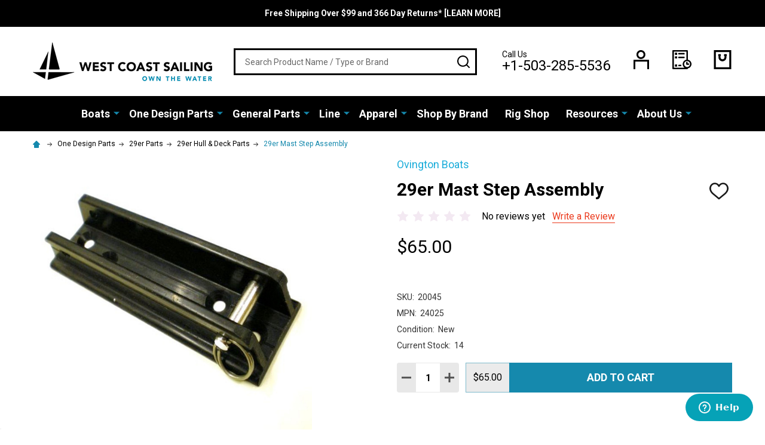

--- FILE ---
content_type: text/html; charset=utf-8
request_url: https://www.google.com/recaptcha/api2/anchor?ar=1&k=6LcjX0sbAAAAACp92-MNpx66FT4pbIWh-FTDmkkz&co=aHR0cHM6Ly93ZXN0Y29hc3RzYWlsaW5nLm5ldDo0NDM.&hl=en&v=N67nZn4AqZkNcbeMu4prBgzg&size=normal&anchor-ms=20000&execute-ms=30000&cb=5aalo5ac2ycn
body_size: 48973
content:
<!DOCTYPE HTML><html dir="ltr" lang="en"><head><meta http-equiv="Content-Type" content="text/html; charset=UTF-8">
<meta http-equiv="X-UA-Compatible" content="IE=edge">
<title>reCAPTCHA</title>
<style type="text/css">
/* cyrillic-ext */
@font-face {
  font-family: 'Roboto';
  font-style: normal;
  font-weight: 400;
  font-stretch: 100%;
  src: url(//fonts.gstatic.com/s/roboto/v48/KFO7CnqEu92Fr1ME7kSn66aGLdTylUAMa3GUBHMdazTgWw.woff2) format('woff2');
  unicode-range: U+0460-052F, U+1C80-1C8A, U+20B4, U+2DE0-2DFF, U+A640-A69F, U+FE2E-FE2F;
}
/* cyrillic */
@font-face {
  font-family: 'Roboto';
  font-style: normal;
  font-weight: 400;
  font-stretch: 100%;
  src: url(//fonts.gstatic.com/s/roboto/v48/KFO7CnqEu92Fr1ME7kSn66aGLdTylUAMa3iUBHMdazTgWw.woff2) format('woff2');
  unicode-range: U+0301, U+0400-045F, U+0490-0491, U+04B0-04B1, U+2116;
}
/* greek-ext */
@font-face {
  font-family: 'Roboto';
  font-style: normal;
  font-weight: 400;
  font-stretch: 100%;
  src: url(//fonts.gstatic.com/s/roboto/v48/KFO7CnqEu92Fr1ME7kSn66aGLdTylUAMa3CUBHMdazTgWw.woff2) format('woff2');
  unicode-range: U+1F00-1FFF;
}
/* greek */
@font-face {
  font-family: 'Roboto';
  font-style: normal;
  font-weight: 400;
  font-stretch: 100%;
  src: url(//fonts.gstatic.com/s/roboto/v48/KFO7CnqEu92Fr1ME7kSn66aGLdTylUAMa3-UBHMdazTgWw.woff2) format('woff2');
  unicode-range: U+0370-0377, U+037A-037F, U+0384-038A, U+038C, U+038E-03A1, U+03A3-03FF;
}
/* math */
@font-face {
  font-family: 'Roboto';
  font-style: normal;
  font-weight: 400;
  font-stretch: 100%;
  src: url(//fonts.gstatic.com/s/roboto/v48/KFO7CnqEu92Fr1ME7kSn66aGLdTylUAMawCUBHMdazTgWw.woff2) format('woff2');
  unicode-range: U+0302-0303, U+0305, U+0307-0308, U+0310, U+0312, U+0315, U+031A, U+0326-0327, U+032C, U+032F-0330, U+0332-0333, U+0338, U+033A, U+0346, U+034D, U+0391-03A1, U+03A3-03A9, U+03B1-03C9, U+03D1, U+03D5-03D6, U+03F0-03F1, U+03F4-03F5, U+2016-2017, U+2034-2038, U+203C, U+2040, U+2043, U+2047, U+2050, U+2057, U+205F, U+2070-2071, U+2074-208E, U+2090-209C, U+20D0-20DC, U+20E1, U+20E5-20EF, U+2100-2112, U+2114-2115, U+2117-2121, U+2123-214F, U+2190, U+2192, U+2194-21AE, U+21B0-21E5, U+21F1-21F2, U+21F4-2211, U+2213-2214, U+2216-22FF, U+2308-230B, U+2310, U+2319, U+231C-2321, U+2336-237A, U+237C, U+2395, U+239B-23B7, U+23D0, U+23DC-23E1, U+2474-2475, U+25AF, U+25B3, U+25B7, U+25BD, U+25C1, U+25CA, U+25CC, U+25FB, U+266D-266F, U+27C0-27FF, U+2900-2AFF, U+2B0E-2B11, U+2B30-2B4C, U+2BFE, U+3030, U+FF5B, U+FF5D, U+1D400-1D7FF, U+1EE00-1EEFF;
}
/* symbols */
@font-face {
  font-family: 'Roboto';
  font-style: normal;
  font-weight: 400;
  font-stretch: 100%;
  src: url(//fonts.gstatic.com/s/roboto/v48/KFO7CnqEu92Fr1ME7kSn66aGLdTylUAMaxKUBHMdazTgWw.woff2) format('woff2');
  unicode-range: U+0001-000C, U+000E-001F, U+007F-009F, U+20DD-20E0, U+20E2-20E4, U+2150-218F, U+2190, U+2192, U+2194-2199, U+21AF, U+21E6-21F0, U+21F3, U+2218-2219, U+2299, U+22C4-22C6, U+2300-243F, U+2440-244A, U+2460-24FF, U+25A0-27BF, U+2800-28FF, U+2921-2922, U+2981, U+29BF, U+29EB, U+2B00-2BFF, U+4DC0-4DFF, U+FFF9-FFFB, U+10140-1018E, U+10190-1019C, U+101A0, U+101D0-101FD, U+102E0-102FB, U+10E60-10E7E, U+1D2C0-1D2D3, U+1D2E0-1D37F, U+1F000-1F0FF, U+1F100-1F1AD, U+1F1E6-1F1FF, U+1F30D-1F30F, U+1F315, U+1F31C, U+1F31E, U+1F320-1F32C, U+1F336, U+1F378, U+1F37D, U+1F382, U+1F393-1F39F, U+1F3A7-1F3A8, U+1F3AC-1F3AF, U+1F3C2, U+1F3C4-1F3C6, U+1F3CA-1F3CE, U+1F3D4-1F3E0, U+1F3ED, U+1F3F1-1F3F3, U+1F3F5-1F3F7, U+1F408, U+1F415, U+1F41F, U+1F426, U+1F43F, U+1F441-1F442, U+1F444, U+1F446-1F449, U+1F44C-1F44E, U+1F453, U+1F46A, U+1F47D, U+1F4A3, U+1F4B0, U+1F4B3, U+1F4B9, U+1F4BB, U+1F4BF, U+1F4C8-1F4CB, U+1F4D6, U+1F4DA, U+1F4DF, U+1F4E3-1F4E6, U+1F4EA-1F4ED, U+1F4F7, U+1F4F9-1F4FB, U+1F4FD-1F4FE, U+1F503, U+1F507-1F50B, U+1F50D, U+1F512-1F513, U+1F53E-1F54A, U+1F54F-1F5FA, U+1F610, U+1F650-1F67F, U+1F687, U+1F68D, U+1F691, U+1F694, U+1F698, U+1F6AD, U+1F6B2, U+1F6B9-1F6BA, U+1F6BC, U+1F6C6-1F6CF, U+1F6D3-1F6D7, U+1F6E0-1F6EA, U+1F6F0-1F6F3, U+1F6F7-1F6FC, U+1F700-1F7FF, U+1F800-1F80B, U+1F810-1F847, U+1F850-1F859, U+1F860-1F887, U+1F890-1F8AD, U+1F8B0-1F8BB, U+1F8C0-1F8C1, U+1F900-1F90B, U+1F93B, U+1F946, U+1F984, U+1F996, U+1F9E9, U+1FA00-1FA6F, U+1FA70-1FA7C, U+1FA80-1FA89, U+1FA8F-1FAC6, U+1FACE-1FADC, U+1FADF-1FAE9, U+1FAF0-1FAF8, U+1FB00-1FBFF;
}
/* vietnamese */
@font-face {
  font-family: 'Roboto';
  font-style: normal;
  font-weight: 400;
  font-stretch: 100%;
  src: url(//fonts.gstatic.com/s/roboto/v48/KFO7CnqEu92Fr1ME7kSn66aGLdTylUAMa3OUBHMdazTgWw.woff2) format('woff2');
  unicode-range: U+0102-0103, U+0110-0111, U+0128-0129, U+0168-0169, U+01A0-01A1, U+01AF-01B0, U+0300-0301, U+0303-0304, U+0308-0309, U+0323, U+0329, U+1EA0-1EF9, U+20AB;
}
/* latin-ext */
@font-face {
  font-family: 'Roboto';
  font-style: normal;
  font-weight: 400;
  font-stretch: 100%;
  src: url(//fonts.gstatic.com/s/roboto/v48/KFO7CnqEu92Fr1ME7kSn66aGLdTylUAMa3KUBHMdazTgWw.woff2) format('woff2');
  unicode-range: U+0100-02BA, U+02BD-02C5, U+02C7-02CC, U+02CE-02D7, U+02DD-02FF, U+0304, U+0308, U+0329, U+1D00-1DBF, U+1E00-1E9F, U+1EF2-1EFF, U+2020, U+20A0-20AB, U+20AD-20C0, U+2113, U+2C60-2C7F, U+A720-A7FF;
}
/* latin */
@font-face {
  font-family: 'Roboto';
  font-style: normal;
  font-weight: 400;
  font-stretch: 100%;
  src: url(//fonts.gstatic.com/s/roboto/v48/KFO7CnqEu92Fr1ME7kSn66aGLdTylUAMa3yUBHMdazQ.woff2) format('woff2');
  unicode-range: U+0000-00FF, U+0131, U+0152-0153, U+02BB-02BC, U+02C6, U+02DA, U+02DC, U+0304, U+0308, U+0329, U+2000-206F, U+20AC, U+2122, U+2191, U+2193, U+2212, U+2215, U+FEFF, U+FFFD;
}
/* cyrillic-ext */
@font-face {
  font-family: 'Roboto';
  font-style: normal;
  font-weight: 500;
  font-stretch: 100%;
  src: url(//fonts.gstatic.com/s/roboto/v48/KFO7CnqEu92Fr1ME7kSn66aGLdTylUAMa3GUBHMdazTgWw.woff2) format('woff2');
  unicode-range: U+0460-052F, U+1C80-1C8A, U+20B4, U+2DE0-2DFF, U+A640-A69F, U+FE2E-FE2F;
}
/* cyrillic */
@font-face {
  font-family: 'Roboto';
  font-style: normal;
  font-weight: 500;
  font-stretch: 100%;
  src: url(//fonts.gstatic.com/s/roboto/v48/KFO7CnqEu92Fr1ME7kSn66aGLdTylUAMa3iUBHMdazTgWw.woff2) format('woff2');
  unicode-range: U+0301, U+0400-045F, U+0490-0491, U+04B0-04B1, U+2116;
}
/* greek-ext */
@font-face {
  font-family: 'Roboto';
  font-style: normal;
  font-weight: 500;
  font-stretch: 100%;
  src: url(//fonts.gstatic.com/s/roboto/v48/KFO7CnqEu92Fr1ME7kSn66aGLdTylUAMa3CUBHMdazTgWw.woff2) format('woff2');
  unicode-range: U+1F00-1FFF;
}
/* greek */
@font-face {
  font-family: 'Roboto';
  font-style: normal;
  font-weight: 500;
  font-stretch: 100%;
  src: url(//fonts.gstatic.com/s/roboto/v48/KFO7CnqEu92Fr1ME7kSn66aGLdTylUAMa3-UBHMdazTgWw.woff2) format('woff2');
  unicode-range: U+0370-0377, U+037A-037F, U+0384-038A, U+038C, U+038E-03A1, U+03A3-03FF;
}
/* math */
@font-face {
  font-family: 'Roboto';
  font-style: normal;
  font-weight: 500;
  font-stretch: 100%;
  src: url(//fonts.gstatic.com/s/roboto/v48/KFO7CnqEu92Fr1ME7kSn66aGLdTylUAMawCUBHMdazTgWw.woff2) format('woff2');
  unicode-range: U+0302-0303, U+0305, U+0307-0308, U+0310, U+0312, U+0315, U+031A, U+0326-0327, U+032C, U+032F-0330, U+0332-0333, U+0338, U+033A, U+0346, U+034D, U+0391-03A1, U+03A3-03A9, U+03B1-03C9, U+03D1, U+03D5-03D6, U+03F0-03F1, U+03F4-03F5, U+2016-2017, U+2034-2038, U+203C, U+2040, U+2043, U+2047, U+2050, U+2057, U+205F, U+2070-2071, U+2074-208E, U+2090-209C, U+20D0-20DC, U+20E1, U+20E5-20EF, U+2100-2112, U+2114-2115, U+2117-2121, U+2123-214F, U+2190, U+2192, U+2194-21AE, U+21B0-21E5, U+21F1-21F2, U+21F4-2211, U+2213-2214, U+2216-22FF, U+2308-230B, U+2310, U+2319, U+231C-2321, U+2336-237A, U+237C, U+2395, U+239B-23B7, U+23D0, U+23DC-23E1, U+2474-2475, U+25AF, U+25B3, U+25B7, U+25BD, U+25C1, U+25CA, U+25CC, U+25FB, U+266D-266F, U+27C0-27FF, U+2900-2AFF, U+2B0E-2B11, U+2B30-2B4C, U+2BFE, U+3030, U+FF5B, U+FF5D, U+1D400-1D7FF, U+1EE00-1EEFF;
}
/* symbols */
@font-face {
  font-family: 'Roboto';
  font-style: normal;
  font-weight: 500;
  font-stretch: 100%;
  src: url(//fonts.gstatic.com/s/roboto/v48/KFO7CnqEu92Fr1ME7kSn66aGLdTylUAMaxKUBHMdazTgWw.woff2) format('woff2');
  unicode-range: U+0001-000C, U+000E-001F, U+007F-009F, U+20DD-20E0, U+20E2-20E4, U+2150-218F, U+2190, U+2192, U+2194-2199, U+21AF, U+21E6-21F0, U+21F3, U+2218-2219, U+2299, U+22C4-22C6, U+2300-243F, U+2440-244A, U+2460-24FF, U+25A0-27BF, U+2800-28FF, U+2921-2922, U+2981, U+29BF, U+29EB, U+2B00-2BFF, U+4DC0-4DFF, U+FFF9-FFFB, U+10140-1018E, U+10190-1019C, U+101A0, U+101D0-101FD, U+102E0-102FB, U+10E60-10E7E, U+1D2C0-1D2D3, U+1D2E0-1D37F, U+1F000-1F0FF, U+1F100-1F1AD, U+1F1E6-1F1FF, U+1F30D-1F30F, U+1F315, U+1F31C, U+1F31E, U+1F320-1F32C, U+1F336, U+1F378, U+1F37D, U+1F382, U+1F393-1F39F, U+1F3A7-1F3A8, U+1F3AC-1F3AF, U+1F3C2, U+1F3C4-1F3C6, U+1F3CA-1F3CE, U+1F3D4-1F3E0, U+1F3ED, U+1F3F1-1F3F3, U+1F3F5-1F3F7, U+1F408, U+1F415, U+1F41F, U+1F426, U+1F43F, U+1F441-1F442, U+1F444, U+1F446-1F449, U+1F44C-1F44E, U+1F453, U+1F46A, U+1F47D, U+1F4A3, U+1F4B0, U+1F4B3, U+1F4B9, U+1F4BB, U+1F4BF, U+1F4C8-1F4CB, U+1F4D6, U+1F4DA, U+1F4DF, U+1F4E3-1F4E6, U+1F4EA-1F4ED, U+1F4F7, U+1F4F9-1F4FB, U+1F4FD-1F4FE, U+1F503, U+1F507-1F50B, U+1F50D, U+1F512-1F513, U+1F53E-1F54A, U+1F54F-1F5FA, U+1F610, U+1F650-1F67F, U+1F687, U+1F68D, U+1F691, U+1F694, U+1F698, U+1F6AD, U+1F6B2, U+1F6B9-1F6BA, U+1F6BC, U+1F6C6-1F6CF, U+1F6D3-1F6D7, U+1F6E0-1F6EA, U+1F6F0-1F6F3, U+1F6F7-1F6FC, U+1F700-1F7FF, U+1F800-1F80B, U+1F810-1F847, U+1F850-1F859, U+1F860-1F887, U+1F890-1F8AD, U+1F8B0-1F8BB, U+1F8C0-1F8C1, U+1F900-1F90B, U+1F93B, U+1F946, U+1F984, U+1F996, U+1F9E9, U+1FA00-1FA6F, U+1FA70-1FA7C, U+1FA80-1FA89, U+1FA8F-1FAC6, U+1FACE-1FADC, U+1FADF-1FAE9, U+1FAF0-1FAF8, U+1FB00-1FBFF;
}
/* vietnamese */
@font-face {
  font-family: 'Roboto';
  font-style: normal;
  font-weight: 500;
  font-stretch: 100%;
  src: url(//fonts.gstatic.com/s/roboto/v48/KFO7CnqEu92Fr1ME7kSn66aGLdTylUAMa3OUBHMdazTgWw.woff2) format('woff2');
  unicode-range: U+0102-0103, U+0110-0111, U+0128-0129, U+0168-0169, U+01A0-01A1, U+01AF-01B0, U+0300-0301, U+0303-0304, U+0308-0309, U+0323, U+0329, U+1EA0-1EF9, U+20AB;
}
/* latin-ext */
@font-face {
  font-family: 'Roboto';
  font-style: normal;
  font-weight: 500;
  font-stretch: 100%;
  src: url(//fonts.gstatic.com/s/roboto/v48/KFO7CnqEu92Fr1ME7kSn66aGLdTylUAMa3KUBHMdazTgWw.woff2) format('woff2');
  unicode-range: U+0100-02BA, U+02BD-02C5, U+02C7-02CC, U+02CE-02D7, U+02DD-02FF, U+0304, U+0308, U+0329, U+1D00-1DBF, U+1E00-1E9F, U+1EF2-1EFF, U+2020, U+20A0-20AB, U+20AD-20C0, U+2113, U+2C60-2C7F, U+A720-A7FF;
}
/* latin */
@font-face {
  font-family: 'Roboto';
  font-style: normal;
  font-weight: 500;
  font-stretch: 100%;
  src: url(//fonts.gstatic.com/s/roboto/v48/KFO7CnqEu92Fr1ME7kSn66aGLdTylUAMa3yUBHMdazQ.woff2) format('woff2');
  unicode-range: U+0000-00FF, U+0131, U+0152-0153, U+02BB-02BC, U+02C6, U+02DA, U+02DC, U+0304, U+0308, U+0329, U+2000-206F, U+20AC, U+2122, U+2191, U+2193, U+2212, U+2215, U+FEFF, U+FFFD;
}
/* cyrillic-ext */
@font-face {
  font-family: 'Roboto';
  font-style: normal;
  font-weight: 900;
  font-stretch: 100%;
  src: url(//fonts.gstatic.com/s/roboto/v48/KFO7CnqEu92Fr1ME7kSn66aGLdTylUAMa3GUBHMdazTgWw.woff2) format('woff2');
  unicode-range: U+0460-052F, U+1C80-1C8A, U+20B4, U+2DE0-2DFF, U+A640-A69F, U+FE2E-FE2F;
}
/* cyrillic */
@font-face {
  font-family: 'Roboto';
  font-style: normal;
  font-weight: 900;
  font-stretch: 100%;
  src: url(//fonts.gstatic.com/s/roboto/v48/KFO7CnqEu92Fr1ME7kSn66aGLdTylUAMa3iUBHMdazTgWw.woff2) format('woff2');
  unicode-range: U+0301, U+0400-045F, U+0490-0491, U+04B0-04B1, U+2116;
}
/* greek-ext */
@font-face {
  font-family: 'Roboto';
  font-style: normal;
  font-weight: 900;
  font-stretch: 100%;
  src: url(//fonts.gstatic.com/s/roboto/v48/KFO7CnqEu92Fr1ME7kSn66aGLdTylUAMa3CUBHMdazTgWw.woff2) format('woff2');
  unicode-range: U+1F00-1FFF;
}
/* greek */
@font-face {
  font-family: 'Roboto';
  font-style: normal;
  font-weight: 900;
  font-stretch: 100%;
  src: url(//fonts.gstatic.com/s/roboto/v48/KFO7CnqEu92Fr1ME7kSn66aGLdTylUAMa3-UBHMdazTgWw.woff2) format('woff2');
  unicode-range: U+0370-0377, U+037A-037F, U+0384-038A, U+038C, U+038E-03A1, U+03A3-03FF;
}
/* math */
@font-face {
  font-family: 'Roboto';
  font-style: normal;
  font-weight: 900;
  font-stretch: 100%;
  src: url(//fonts.gstatic.com/s/roboto/v48/KFO7CnqEu92Fr1ME7kSn66aGLdTylUAMawCUBHMdazTgWw.woff2) format('woff2');
  unicode-range: U+0302-0303, U+0305, U+0307-0308, U+0310, U+0312, U+0315, U+031A, U+0326-0327, U+032C, U+032F-0330, U+0332-0333, U+0338, U+033A, U+0346, U+034D, U+0391-03A1, U+03A3-03A9, U+03B1-03C9, U+03D1, U+03D5-03D6, U+03F0-03F1, U+03F4-03F5, U+2016-2017, U+2034-2038, U+203C, U+2040, U+2043, U+2047, U+2050, U+2057, U+205F, U+2070-2071, U+2074-208E, U+2090-209C, U+20D0-20DC, U+20E1, U+20E5-20EF, U+2100-2112, U+2114-2115, U+2117-2121, U+2123-214F, U+2190, U+2192, U+2194-21AE, U+21B0-21E5, U+21F1-21F2, U+21F4-2211, U+2213-2214, U+2216-22FF, U+2308-230B, U+2310, U+2319, U+231C-2321, U+2336-237A, U+237C, U+2395, U+239B-23B7, U+23D0, U+23DC-23E1, U+2474-2475, U+25AF, U+25B3, U+25B7, U+25BD, U+25C1, U+25CA, U+25CC, U+25FB, U+266D-266F, U+27C0-27FF, U+2900-2AFF, U+2B0E-2B11, U+2B30-2B4C, U+2BFE, U+3030, U+FF5B, U+FF5D, U+1D400-1D7FF, U+1EE00-1EEFF;
}
/* symbols */
@font-face {
  font-family: 'Roboto';
  font-style: normal;
  font-weight: 900;
  font-stretch: 100%;
  src: url(//fonts.gstatic.com/s/roboto/v48/KFO7CnqEu92Fr1ME7kSn66aGLdTylUAMaxKUBHMdazTgWw.woff2) format('woff2');
  unicode-range: U+0001-000C, U+000E-001F, U+007F-009F, U+20DD-20E0, U+20E2-20E4, U+2150-218F, U+2190, U+2192, U+2194-2199, U+21AF, U+21E6-21F0, U+21F3, U+2218-2219, U+2299, U+22C4-22C6, U+2300-243F, U+2440-244A, U+2460-24FF, U+25A0-27BF, U+2800-28FF, U+2921-2922, U+2981, U+29BF, U+29EB, U+2B00-2BFF, U+4DC0-4DFF, U+FFF9-FFFB, U+10140-1018E, U+10190-1019C, U+101A0, U+101D0-101FD, U+102E0-102FB, U+10E60-10E7E, U+1D2C0-1D2D3, U+1D2E0-1D37F, U+1F000-1F0FF, U+1F100-1F1AD, U+1F1E6-1F1FF, U+1F30D-1F30F, U+1F315, U+1F31C, U+1F31E, U+1F320-1F32C, U+1F336, U+1F378, U+1F37D, U+1F382, U+1F393-1F39F, U+1F3A7-1F3A8, U+1F3AC-1F3AF, U+1F3C2, U+1F3C4-1F3C6, U+1F3CA-1F3CE, U+1F3D4-1F3E0, U+1F3ED, U+1F3F1-1F3F3, U+1F3F5-1F3F7, U+1F408, U+1F415, U+1F41F, U+1F426, U+1F43F, U+1F441-1F442, U+1F444, U+1F446-1F449, U+1F44C-1F44E, U+1F453, U+1F46A, U+1F47D, U+1F4A3, U+1F4B0, U+1F4B3, U+1F4B9, U+1F4BB, U+1F4BF, U+1F4C8-1F4CB, U+1F4D6, U+1F4DA, U+1F4DF, U+1F4E3-1F4E6, U+1F4EA-1F4ED, U+1F4F7, U+1F4F9-1F4FB, U+1F4FD-1F4FE, U+1F503, U+1F507-1F50B, U+1F50D, U+1F512-1F513, U+1F53E-1F54A, U+1F54F-1F5FA, U+1F610, U+1F650-1F67F, U+1F687, U+1F68D, U+1F691, U+1F694, U+1F698, U+1F6AD, U+1F6B2, U+1F6B9-1F6BA, U+1F6BC, U+1F6C6-1F6CF, U+1F6D3-1F6D7, U+1F6E0-1F6EA, U+1F6F0-1F6F3, U+1F6F7-1F6FC, U+1F700-1F7FF, U+1F800-1F80B, U+1F810-1F847, U+1F850-1F859, U+1F860-1F887, U+1F890-1F8AD, U+1F8B0-1F8BB, U+1F8C0-1F8C1, U+1F900-1F90B, U+1F93B, U+1F946, U+1F984, U+1F996, U+1F9E9, U+1FA00-1FA6F, U+1FA70-1FA7C, U+1FA80-1FA89, U+1FA8F-1FAC6, U+1FACE-1FADC, U+1FADF-1FAE9, U+1FAF0-1FAF8, U+1FB00-1FBFF;
}
/* vietnamese */
@font-face {
  font-family: 'Roboto';
  font-style: normal;
  font-weight: 900;
  font-stretch: 100%;
  src: url(//fonts.gstatic.com/s/roboto/v48/KFO7CnqEu92Fr1ME7kSn66aGLdTylUAMa3OUBHMdazTgWw.woff2) format('woff2');
  unicode-range: U+0102-0103, U+0110-0111, U+0128-0129, U+0168-0169, U+01A0-01A1, U+01AF-01B0, U+0300-0301, U+0303-0304, U+0308-0309, U+0323, U+0329, U+1EA0-1EF9, U+20AB;
}
/* latin-ext */
@font-face {
  font-family: 'Roboto';
  font-style: normal;
  font-weight: 900;
  font-stretch: 100%;
  src: url(//fonts.gstatic.com/s/roboto/v48/KFO7CnqEu92Fr1ME7kSn66aGLdTylUAMa3KUBHMdazTgWw.woff2) format('woff2');
  unicode-range: U+0100-02BA, U+02BD-02C5, U+02C7-02CC, U+02CE-02D7, U+02DD-02FF, U+0304, U+0308, U+0329, U+1D00-1DBF, U+1E00-1E9F, U+1EF2-1EFF, U+2020, U+20A0-20AB, U+20AD-20C0, U+2113, U+2C60-2C7F, U+A720-A7FF;
}
/* latin */
@font-face {
  font-family: 'Roboto';
  font-style: normal;
  font-weight: 900;
  font-stretch: 100%;
  src: url(//fonts.gstatic.com/s/roboto/v48/KFO7CnqEu92Fr1ME7kSn66aGLdTylUAMa3yUBHMdazQ.woff2) format('woff2');
  unicode-range: U+0000-00FF, U+0131, U+0152-0153, U+02BB-02BC, U+02C6, U+02DA, U+02DC, U+0304, U+0308, U+0329, U+2000-206F, U+20AC, U+2122, U+2191, U+2193, U+2212, U+2215, U+FEFF, U+FFFD;
}

</style>
<link rel="stylesheet" type="text/css" href="https://www.gstatic.com/recaptcha/releases/N67nZn4AqZkNcbeMu4prBgzg/styles__ltr.css">
<script nonce="T1wdsE8IKV2zQYY7CFKF5w" type="text/javascript">window['__recaptcha_api'] = 'https://www.google.com/recaptcha/api2/';</script>
<script type="text/javascript" src="https://www.gstatic.com/recaptcha/releases/N67nZn4AqZkNcbeMu4prBgzg/recaptcha__en.js" nonce="T1wdsE8IKV2zQYY7CFKF5w">
      
    </script></head>
<body><div id="rc-anchor-alert" class="rc-anchor-alert"></div>
<input type="hidden" id="recaptcha-token" value="[base64]">
<script type="text/javascript" nonce="T1wdsE8IKV2zQYY7CFKF5w">
      recaptcha.anchor.Main.init("[\x22ainput\x22,[\x22bgdata\x22,\x22\x22,\[base64]/[base64]/[base64]/[base64]/[base64]/[base64]/KGcoTywyNTMsTy5PKSxVRyhPLEMpKTpnKE8sMjUzLEMpLE8pKSxsKSksTykpfSxieT1mdW5jdGlvbihDLE8sdSxsKXtmb3IobD0odT1SKEMpLDApO08+MDtPLS0pbD1sPDw4fFooQyk7ZyhDLHUsbCl9LFVHPWZ1bmN0aW9uKEMsTyl7Qy5pLmxlbmd0aD4xMDQ/[base64]/[base64]/[base64]/[base64]/[base64]/[base64]/[base64]\\u003d\x22,\[base64]\x22,\x22wpDClcKeczU+wpzCkFjDkGg8wqHCv8KiwoMJBsKHw4dqGcKewqMmGsKbwrDCjcKWaMO0KsK+w5fCjXTDm8KDw7oLd8OPOsKKRsOcw7nCqcODCcOiVQjDvjQpw75Bw7LDncOrJcOoL8OJJsOaGUsYVT3CtwbCi8KqPS5Ow5M/w4fDhUFtKwLCgRtodsOhL8Olw5nDgsO1wo3CpCnCpWrDmm5gw5nCpiLCvsOswo3Dpy/Dq8K1wpViw6d/w6k6w7Q6BiXCrBfDs0Mjw5HCjhpCC8O9wpEgwp5ZIsKbw6zCrMOIPsK9wpLDuA3CmgfCtjbDlsK3ESUuwoBhWXI5woTDonogMhvCk8K8EcKXNWzDrMOER8OKUsKmQ1fDliXCrMOOZ0smXsO6c8KRwozDi3/Ds0wnwqrDhMOSV8Ohw53ComPDicODw6rDrsKALsO/woHDoRRGw7pyI8Kdw5nDmXdMc23DiCF3w6/CjsKEVsO1w5zDp8K6CMK0w59hTMOhU8K6IcK7GFYgwplUwqF+woRYwqPDhmRwwrZRQVvCvkwzwo/DoMOUGTwlf3FTSSLDhMOCwqPDoj5Tw5MgHxtJAnBHwpk9W1AoIU0zGk/ChAFpw6nDpwvCjcKrw53Cgmx7LngSwpDDiF7CjsOrw6ZMw5Zdw7XDosKawoMvXhLCh8K3wq4lwoRnwqzCs8KGw4rDiW9XewBgw6xVKkohVBfDn8Kuwrt8YXdGTnM/wq3CmGTDt2zDqSDCuC/DlMKdXjoGw6HDug1kw7/Ci8OIKx/Dm8OHU8KLwpJnZsKIw7RFOSTDsH7DtHzDlEp/wplhw7cFZcKxw6kpwoBBIitIw7XCpg7DqEU/[base64]/[base64]/DsExLMcOXwqh8wp/[base64]/BmVGwohBwpB+HsOGB1bDhTI9DcOqworDlcKlw5oKKT/Ds8OpZXdLB8KIwprCvMKRwprCnsKbwqXDl8Onw5fCowtVYcK/wrw0eBFXw7nDhRPDiMOHw7vDl8OJccOiwozCnMKmw5jCuCB/woUCLMO0wqlDw7FwwoPDo8KiH2HCqwnDgQRTw4dUGcOHw4jDucKUcMK4w5jCkMKhwq18DBDCk8KZwp3CrMKOekfDigB4wojDn3A5w4nChSrDpGRYYXlYX8OTHnRqQUrDlWPCssOhwo/CiMOZElzClEzCpz4yS3fCl8OTw7dCwotVwrBrwoR6aj7CoHjDnsKaf8OxIsO3STA+wr/CgnsKw5/CiC/CpMOlZcK8eUPCrMOUwrDClMKiw5wMw4PCosORwrHCqlxawq9QFXLDicKLw6jCkMKbJE0iZAQywpF6QsK3wrAfOcObwo7CssOkwrjDi8Oww5BZw4PDqMO4w7duwqpFwoHCgxYHUMKhf39LwqbDpMOTwpFYw55dw7HDoj0WWMKiEsKDaUIuKFx1PmsSXBDCpC/DvA/CgcKVwrg0w4PCiMO8XjMrcyJbw4l9OsK8wq7DqsO/wqBkfcKJwqsxeMOVw5k/cMKgN3bChsO2ey7CicKoEWc1P8O9w5ZSKS9JJ1TCgcOKa2oyABfCs20aw7DChQVxwq3CrSHDrQ12w77CpsO6UzDCn8OHSMKKw4JjT8OYwpVAw455wpvCjsOxwpoITS7DpMOsIVk/wrHCkCdkH8ONODjDrWQVWWbDv8KoQFzChMOhw459wr7CiMK6BsObJC3DpsOGCmJTE3knc8OhEFcLw5pWFcO2w5XCrW5OBEDClwHCmToGccKqwo9vV2E/VDXCrsKcw7MWB8KMd8OWdDJyw6RuwpHCiDbCjcK6w5PDtcKIw7PDvRonwrbCqXE8wqvDv8KJacKuw6jCkcK3UmvDp8KsYMK5DsKDw7pCC8OHQHvDgsOYIC3Dh8OTwo/DlsO0JsKOw67DpWbCncOLUMKrwpM9IwjDv8O2GsOIwoRew5xGw4U5NsK1eVJawr9cw5ArJsKXw4HDiUUkcsOcVQB/wrXDl8OKwqEnw64Xw7ITwoPCtsKqX8OPT8O2w7Uvw7/[base64]/[base64]/Wn/DsCvDnUXDvsKBwrJHwqtOElDDnxMtwozCisK2w6BDZsKZfzLCpD/ChcORw6UQNsOhw4FpQsOQwqfDocK1w6vCpsKbwrt+w7IvYcOpwpspwofCrmIbBMOfw7XDiCZewq3DmsO+OiMZw6Zyw6HDosKcwp0Ne8KIwrcxwr3DicO2LsKBBcObwo0QHD7Ci8O2wpVEPgzDjUXDqz0Mw6rDtk92wqXChsOxKcKhKjMTwqrDocK3ZWfDscKuLUvDlE/[base64]/CmsOZeWLDqcOYw7FoZUzDhh/DnlXDhRvCkBonw7zDpcKMKFxFwr97w53DnsOVwrgJDMK/c8Ofw4cEwqtlXcKcw4PDlMOzw4JhQMOtXTrClCvDtcK0cH7CsBJpL8OUwp8Cw7rCmMKvEjDCgA0NOcKuCsKFCRkSw7wqA8OwI8KXbMKMwpouwr9XSsKKw7otelVRwq8oZsKSwqpww71Fw5jCo2ZoI8OEw54Gw6YqwrzCmsONw5PDhcOHNsKgQkUdw6x/Q8OnwqLCrxPChcKhwoLCvsK+DhnCmUDCpcKwT8KfK05GMkMZw6PDrsO8w5U8wqdhw5hKwolsABpxOnEdwp3Ci3RIfcOBw7rCrsKJWiTDj8KGVU0mwoBAMMObwrDDnMOmwqZ5UWINwqQsYsKRIy/DgcKVwqsnw4HDssOeBMK/[base64]/Cuk9GCcKfZ2xIw4zCqWnCgcOlZ8OzbcOsw5LDmcOzbMKpwqnDoMOMwo9BVkITwp/CvsKtw7VWTsO/csK1wrUdfcK7wpN/w4jCnMOkUcO9w7XDksK9IDrDoinDpsKow4jCgMKtL38hMMOcB8OTw7MBwoU/F2EXCjdXwprCon3CgMKPIyHDiGXCmmIUZGXDvDI9LcKGfsO1OGfCq3fCpMK7wrldwoQQHhLCtsOuw4xCHlLCniDDjk1oPMO1w7vDmylAw7/Cn8ONOlk8w7PCs8OkFEzConFVw4pebcKKLMKcw4vDq1LDscKrwoTCrsK/wrpqQcOAwpbCrQg3w5zDrcO4fTLDgzc1GCTCnHXDn8O5w5hABBPDjkjDlsONwokYwo7DsnfDjiFdwp7CpTrCncOtH0U/[base64]/Cg8OYw7/DtGvDlwpmwrdgMsKewofCvMKXZsKYw6XDpMO4Ozoaw6bDvsOxBcKtOsKkw68XVcOJNcKVwoYEb8OFaShRw4XCusKBW2hrLMKgwpbDtjhvSBbCvsOZRMO8BmJRQGzDlcO0HhNePVsbL8OgfH/CnMK/D8OEbcKAwpzCpMOcKAzCqEMxw4LClcKjw6vChsO0X1bDr17DqcKZwocxPljCjMOWw7XDnsKBXcOIwoY5UE7DvF8UM0jDt8OkJ0HCvVjDjll/wqd8ByHCnE52w6rDlgdxw7fCvMOFwofDlzbDhcOSw5FMwqbCicOjw4xswpFXwr7CikvCkcOpCRYTXMOSTxQ9MsKJwoTCmsOJwo7Cn8Kkw5PDmcKnQWbCpMONwqfCpMKtHVU1woUlFBMAI8KFAsKdd8K/wo5Fw7BIFQwtw4LDiUhcwrUtw6rDrhMowonCgMOJwqvCoSxldDlaXHrClcKIJhsGwqBSc8OLw6BpV8OWI8K0w6rDvj3Dm8Ozw73CpyRfwp/CoynCnMKgeMKKw7/CjzNJwp57FsOCw5oXCA/CkRYaT8Ozw4jDrcOow6/CgDpYwp4BDi3Doy/CtFfDssOCfiMXw73DnsOUw4fDosKGwp3CrcK2MgLCjsOQw4fDpCZWwp7Dj0PCjMOkP8Kew6HCvMK6JGzDqH3Cr8KzKMKYwpnCukAnw5bDpsOYw61eKcKyMn/CnsKRaX5Vw47CnkEbTMOswoQFRcKSw4t+wq87w7BEwq4pfMKOw6XCosKtwqTDr8O7LlrCsUvDkk/DgEtBwrbCoR8lYMOXwoFke8O7QyApCjhnIsOHwqPDjMKWw6bDpMKFdMOHC0hiFMKgVyg2wo3Cm8KPw5rCgMOBwq8cwq9NdcOZwrXDvBfDrV4Pw6Vnw75MwqfCiUQjUnpJwo8Gw6bCt8KUe3sDd8O7w4sXFHMHwpZ8w5g9KFcjwrfCv1HDtnsfScKSWEnCtcO+BFd/MRnDkMOXwqTCmAUySsOow5TCpydMKWTDvC7DoSklwrdDNMKEwofCgcKrWgMEw53DsC3CljwnwogHw4XDqUMyfQoUwr/Cn8KxGcK/DCPCvmnDnsK+w4LDrURYDcKcMWrDgCLCk8OwwqpCXi7ClMKZZUINIAnDmMOLwo1ow4LDkcOVw6TCq8O3wrzChzTCvWVvBWVpw5/Cv8K7JQDDh8KuwqVhwoXDosOjwqLCkMOKw5zDosOsw6/[base64]/[base64]/wqF5w7RfdsKOHExrwoxOwoDCu8OKZglYKsKSwqzCqMOAw7PDmQgoIMOqCsKAdy0UekPCvnI2w7LCssOxwpfDhsK2w5/DhsKowpEkwpTCqDYzwq0+OQdQA8KLwprDgy7CqFrCqCNDw6/Cj8OdLX7Cu2BLJU/CuGPCkmImwrtCw67DgsKnw4PDnhfDtMKYw7LCqMOew5tLK8OeL8O6VBcsNGAmR8Kgw6NSwrVQwqoGw6oaw5VHw592w7jDvsKGKRdkwqcwfRjDsMK1M8Ksw5HDrMKZN8K8SC/DuDjDkcK8YRvDh8KKw6PCtsOrUcOnX8OfB8KzVjTDv8KGSjs5woNhKcKOw4guwp/CtcKlEhJVwo4TbMKDZsKRPzvDp27Dh8KzC8OVU8K1dsKLTC5Uw5B1wqA5w7sGd8OPwq7DqljCh8OfwoDCicO4w67DiMKaw4nCvMKjw5TCnUwyYy55LsKFwrY5OG3DmA/CvQnCkcKMTMKtw5kZIMKKJsKGC8KWRkxAEMO7F3tdNzzCuyvDqTJ0HsOAw6vDrMOSw40eDVDDr10+wqbDvjjCsWV4wr7DtsKFDDrDrVHCjMOxMEvDslfCqsOJFsOxQcOgw4PCu8ODwqYRwq3DtMO2TCHDqjjCnz/Djn5dw6TCh0YLU1oxK8O3asK2w53CoMKkH8OPwpEcdcOZwoDDm8Kuw6fDhMK7wr/CjALChQjCmEl5GHzDvCjCliTCuMOja8KAUUk9BWHClMOaESvDq8O8w5XDlcO/CWcTw6TDuyzDisO/w6t3w7Y5BMK/fsK4KsKSECzDkVPDocKpZ0hEwrR/wotYwrPDnHkBbHI3RMOVw6xmZDTCi8KiQsOlPMKdw7Eaw4jDvQDCglvCqXXDncOPAcKfGnhDPzFYWcKUDMOiMcOwN0w9w67Cqm3DicOsUsOPwrnDqsOvwqhMTMK6wo/Cnx3CrMKDwoHCoBdTwrdVw6nCvMKdw7XCiEvDuTQKwozCocKsw7IBwpnDsRRUwpjCv3ZhEsOxK8Olw6dvw7ZOw7LCrsOMAilww7FNw5HDvnjDknvDu0zDkUQAw4JwRsKfXn3DrCkEZ14SRcKGwrrCthZPw7/CvMK4w7DCkXYEI0cNwrvDjhjDnl4EWgVcS8ODwogCKsOsw4/Dsj4jacOgwrTCs8KiQ8ONJcOWwpxiR8OhAFIeUsOowr/[base64]/CmizDvRhyw5nDrBHCmCDCusOYdkd4wpvDrSbCigDCqsKtEilsUMKlw4EJCA7DtMKMw4jCmsOES8OIw4MEfBIWdQDCnizCpMOIGcK8cULCljFPLcKCw49aw6xiw7nCjcOTwo/DncKUOcODSC/[base64]/DqVTCvlTDvnTDtBXCjcOYwrcVw61+w5jCtW1fw7xvwrvCqEzCvsK8w5XDhMONO8Ovwq9BTBlswprCv8OCw5UvwozDqcKKLirDpgjDrkjCgMOIX8Olw4hnw5hKwrB/[base64]/Ch8K0e8Kvw4nCgMK4McKCwpLCoMO0dsOXdMKmw4XDnsONwrMmw5gIwq/DqGg2wrzCgRLDosKNwoZTw5PCqMKWS23CjMO2EBHDqXTCuMKEPGnCicOnw5HDjActwpRtwqIFDMOxU1MKPXICw4Z8wqXDvjghSsOJM8Kce8Opw4vCosOSIijCosO6M8KYH8KuwrM/w7Rxw7bCnMOiw7Z3wqLCgMKTwoMLwr/DtFXCmhcGwoYewp5xw5LDoBJefcK5w7/DnsOCYnhQZcKrw48kw5XCn2YSwoLDtMOWwrzClMKJwojCgMKPNsK+w79DwoQnw74DwrfDu2sfw7bCqFnDgBXDu0hOY8O3w4gew40MCsKdwrHDucKHDCDCojomQCDCq8KfFsKewpvDizLCp2UYUcO/[base64]/KkXCnzTDiMOmYRwaImJPwqZiPWDDmMKuYMK2wrHDhXPClsKhwpnDhMKlwqrDmRjCn8KCCVrCnsK7woTDrsKtw7rDgsO1JVfCj3HDicOTw5DCkMOPWMKvw5/[base64]/IyDCoC0oWsOUw7PDrMKOw5QFMkdKNkrCq8KCw4YFX8O9OgnDqMKgdU3CocOow51XSMKdOMKafMKEf8KOwqRZwq3CtQABwoBCw7XDhSZfwqLCqH08wqXDrVxbJ8OIwrpcw53DlFrCvmwXwpzCr8OZw77CvcKow6JBX11gQGXChghOW8KZXHnDmsK/[base64]/CqX7CqcOdw4Q0bsOBUi0sCsOvw6LCpMK6w57DgFsSw5s4wrHDhSJdMAhgwpTChCbDtwwbTB4XMhB8w6fCjQtaDBB+dMKjw6oAw7nCicKQbcOjwrxgFMOqHsKSXHNwwqvDjzzDusOwwpDCjF/DmH3DkisbWjcNdS4zCsKDwrBEw4xBCzRSw5/DvDkcw6rCl2g0woY/GhXCkwwWw4jCr8KKw65YHVvCqWLDscKhKMKrwrPDilpiDcKkwqbDhMKTAVI/wqvCgsOYYsOhwqDDrTTDvQ07UsKWwprDnsOyWMK6wqxMw7wwEyjDtcKIPkFSHh/CpWLDvMKxw47Cv8Ofw6zCk8OESsKXw7bDoRLCh1PDnSgBw7fDpMO8TMK0KcK2OV5HwpMtwqoAVAHCnx9Iw77Dly/CnVArwqvDkzDCumsBwrDDikMsw4oLw77DnhjCnhARw7zCiDpiHm9AXl/DiGEAFMO+d23Cp8O9XcOIwrdWKMKZw5LCpsOlw6zCvTXCjmkkJDctC21lw4TDiSFjcCbCvE52woXCvsOZw6JNPcOgwrPDtGolBMOsJRTCuHzDhnA7wpnDh8K7FU4awprDiR/Do8OLG8KQw7Ivwpclw4orbcO3PcKIw7TDvsOPJzJWwovDicKBw5ABRcK6w6TCiibCgcOhw6QOw6LDicKTw73Cu8Ktw6rDusOuw68Kw6HDocK5M0Q8Z8OlwpzClcOqw78zFAMvwp1ESm/Crw7Dn8KLw7TCh8KdCMKVdlLCh20Pwp54w5pCwr/DkDzDksOgOm7DvWnDiMKFwpvCtDXDt0PCpsOWwqAaNg3CrFAzwq93w5x0w4JnD8OTAV9lw7HCncKuw6DCsyXCignCsHzDlT7CuhhPb8OIGXx6J8KDw73DqwYTw5bCjj7Dg8KyLsKeD1XDkMKFw77CoyHDpkUmw7TCmxAvfWJlwpp7OsOZI8K/w5nCvGHCsmrCrcKKXcKdEwh+ExxMw4vDuMKHw7DCjXxfASTChBg7AMO6Zy8oVDHDsm/DpAg3wq4EwqouS8KLwqEvw6knwq96UMOHDkoROVLCp3jCkGg4cyARZTDDncKkw68Zw4bDpMOkw7VSwrjCv8KQPRtewoTCmRPDr1RIdcOJUMKiwrbCoMKUwofCnsO/XVLDvcOhT07Dp3t+PXcqwoN0wpZ+w4fCrcKhw6/CkcKPwpMnZgvDsksnw77CrsO5XSlrw5t5w5pYw57CtsOQw6nDr8OaODQZwqJsw7hyfzLDusK4w6x1w7tWwpNENizCscKTcyIMU2zDq8KjT8K7wp3DlsODY8Olw5cpPsKDwqESwrzCpMKPVn4dwoYjw4dLwqE/[base64]/CkRRnwp4RwpLDuMObWMK3H8O8wo5Zw7vDt8K7S8OsfMKYUcK7GnI8w43CocKPdg3Cu3LDisK/dWZZTggSJivCosOlZcO1w5VLTcKbw4RMRE/CrALDsGnChXzDrsO0CRLCocOCA8OZwrwie8KYfRvDqcK8ayp9QcO/IC5iwpdNQMOFIjDDusOlw7fCvR1wBcKZBggVwpg5w4nDkMOWJsKue8Ovw4ZBw4/DvcKTw5XCpkxAMMOmwpcawr7DtwAzw6LCiDrCuMK5w51nwonDuRnDk2Fvw4FXf8Kjw6zClkLDk8K+wr/CqcOaw7s2NsOAwoliEsKYUcKlbsKuwq3DuQ54w7R+SmoHLjcSYT3CjMK/AgrDjsObZsOlw5LCpADDs8KfYUw8C8OhGiArZsOuCRjDlCo8NcKEw7PCtMKMM1HDoXrDv8ODwpnCusKofcKMw6jCvFzCjMKfw4U7wpcuO1PDmBM8wpVDwrl4fGhcwrLCtsKrN8KdCU/[base64]/CvCdgw4xbV8O0NMK/w5obw7V9csOxasKhYcOXDMKdw7grDWPCsH3Dk8OtwqPDpsOFM8K/w6fDhcKVw6NlA8OnL8Klw48hwrl9w6Zawq9YwqfDmsOyw7jCjBwhXMKPA8O8w7ATwpXDu8K2w6goBzgAw67Cu113PlnCm19fTcKjw6EGw4zDmj5Qw7zDuXDDv8KPwo/Dn8Ovwo7CpsKxwrQXccK5OgnCkMOgI8KBdcK+wrQmw6TDvnh9wrPDj3Utw4nDsGohdkrDshTDsMOQwoHCtsOuw58cTw1MwrDDv8K1ZMKIwoVMwr3Cg8K3w4rDrcKGHsODw43DkGoYw5E6fgwaw6QvecOLXzxYw6I1wr/DrGY/w6fCt8OUFzMABwvDig7CicO4w7/CqsKAwo5jOE5Cwq7Dv3vCgMKXBnp9woXCkcKEw74eE1UWw7rDnnnCosKRwrUJeMK7BsKiwpPDryXDosOvw5p8wrEAWsOrw7ccVsK3wobCmsKTwrbCmXLDsMKnwoIawo1Jwp5vYsKew6FawrXCsj5wHhDCpcKCwoUHRSJCw4DDnkrDh8Knw7MRwqXCtW/Dmho/bkrDmEzDn2EpOk/DkjbCicOBwobCnsK4w44EWcOUfMOGw4LDjwzCk1vCjhfDvETDrGnCpcKqw5howqx3wq5SRj7CqsOowobDpMKqw4nClVDDo8Klw5tjNXU0wrUBw6dZSA/[base64]/[base64]/dcOqWXPDmw/Ci8KMLsOOL8K2w7Qwwq/Cvh0hdMKTw4MzwqFdw5VEw6INwqkKw6LDssO2QlDClw51YSXDk0jCnA9pUCQLwqUVw4TDqsOfwqxxXMKrKG1+J8OgL8KxT8KTwqVjwogIWMOeAmN8wqfCj8KDwrnDmSxIeVjClFhXA8KeZEfCtVfCt1zChcKoZ8Ogw7/CnMOzc8OsbADCpsONwro/w4g8e8O3wqvDriPCq8KFTwoXwqwzwrXCtzLDkz/CpRMcwqRGFw/CoMKnwpDDscKWQsO2wobDoAbDiTJrezLCoRMxcEV8wq/CqcOZJMKiw5cDw7LDnUTCqsOcF0/[base64]/DhiHDlMOMwoDCtMKxw69xwrzDpsO/[base64]/CgHzDpTfCq8OJRH7Ck3nDkcKOIsKkFgNPGHDDhyopwoPCpMOnw4bCjMOhw6fDoznCnzHDqVbDrWTDvMORZ8OBwpIkwrA6VX10w7PCuzppwrscKkI/w7x/KMOWFE7Cng19wr8MOcOiE8Kuw6cUw4/[base64]/DiznCrMKPdcKZHcO2VsO3wrMXw7LDjEdBw785T8Oxw5LDncOpKCgkw6jCqsO5bcOUUWQjwrFAX8OswrQrKsKDMMOEwr4qwqDChEQaZ8KfNMKhKGvDqMOQVsOWw4vDsQYdBixMBnd1XQEUwrnDjnhzU8KYw4/Dl8KVw73DrMOOOMOqwoXDnsKxw5jDowg9KsOpTlvDjcOdw7tTw4DDssO3Y8KAQQHCgBTCkHEww7jCt8OCwqN7KXN5YcODFQ/ClcOawqjCpUppc8KVRXnCgC5OwqXCocKyVzLDnXZjwpHCmi/Cigp0fknCgD9wH0UybsKTw7PDnh/DrcK8YmIYwpRvwrDCqWsjQ8KFZx7Cpxgfw7bDrXUgfsOgw6fCsxhUWDPCvcK8VhcHIVrCtltBwr94w5Iwd1BHw797A8OBcsKSCCocUGpbw5HDpMKwSmvCuxcKUXfCpHpiR8K5CsKEw6tCdHJTw6QGw6nCgjrCssKZwq5hVn7ChsKgFnfCnyl+w5tQODxmBAZMwq/DmcOxw7vCgcKYw4rDulnCvHpvAcOmwrNdV8KMCmLDpTtewoPCqsKiwp7Dn8OAw5fDqy3CiQrDgcOGwpx2woLCs8OdaU5MRsKBw4bDhVLDlmLClRrDrsKpPhRLN0IcYkZEw7wEw6N2wqbCicKfwpVqw4DDsG7Ckl/[base64]/[base64]/CmcKLw7BhFwFxw5bDtsOKw4LDucKew4B0SMKRUcO5w5F2wpDDn3/DosKaw4/[base64]/DnTXClMKwJ8KTJx09w5XDlMKXwqPCihNYw4fCp8KSw6soHcOWGMO2f8OuXwl+TsOEw5rDk3QsZsKdeHQsbSbCpkDDjsKEPF1sw6XDh1p0wrtnJB7DtiJ2wqfDoAHCtmY4T2h3w5/ClGp7RsOywpwKwp/DqSU1w5rCixMuU8OuQcOVO8ORD8O7R2rDsQlrworCnCbDoCxrAcK/w5MSwp7DgcOdWMKWLyLDv8OmRMOwVMKCw5XCtcKocD5CasO5w6HCllLCsUQiwrIwE8K8wq3DrsOMABUMUcO2w7rDll1WWsOrw47CpVPDusOGw4BjPll4wr/Dj1fCmsOLwr4Awq/DvMKawrnDj1xCU0PCsMK1FMKiwrbCrcKFwqUaw5zCgcKvLmjDtMK2fhPDhsOKKQrClQTDnsOeWSzDrCHDocKEw6tDE8ORUcK7H8KgJgrDnMOJFMOTNMOGGsK/wrfDlMO+XgVBwpjCicOUK1nCrsOFGMKlAcOIwpV4w4FHVMKCw4HDhcOrYsOSNy/Dg17CuMK8w6hVwpF7wopQw6PCnAPDk2/CiWTCrm/DgMKOcMKIwqHCgsOQwo/DosOOw77CjkQFK8OGcyzDgAg3woXCullbwqZSZl7DpA7CslzDusOFZ8OhGsOMb8ObbRZ3GG8/wrRuDsKEw67Cmn4gw7kpw6DDvsKYRsK1w5ZNw7HDtx/CugAfFS7Dh1PCtxEZw7Ncw4R9ZkHCjsOew7jCj8Kew4kgw7rDncO6w75gwpk+VsOYB8OkC8KFRMKtw6TDosOiw5HDjsKfDHY/[base64]/[base64]/w6/CunPCk8KGw41kO2vCqsK/Q8OfwrPCjjxMwoLCr8OewpYjG8OEwoJXUMKlIQHCicOkPAjDo1TCl2jDvDrDkMONw6EJwqnDj3BAERp8w6rDnmrCpUx4f20WFMOQfMK4a2jDqcOSPHU7ID/DtGPDnsOvwrV0wpTDgsKew68mw7o6w47Dj1/DlcKGVAfCm1/CrTQyw4/DhMODw61Nd8O+w6zCi0Zhw6DCpMKYw4IPw7PCkzhJHMOUGnvDk8KIKsKJw6c4w4EoQHfDvsOYJDPCsnlLwq8qVMOywovDoi/Cr8K0woJzw4PDsUctwp8NwqzDilXDvwHDr8K/wr3DujnDiMKOw5rCpMOfwqRGw6nDsgcScwhQw7p4IsK6P8KcPsOow6N9djXDuE7DqT3CrsKAKmHCtsKywrrCln49w7vDr8K3RQHDgyV4HMKgOxrCmGYIBnlYJcOqBEUkQkzDiEnDsnnDlMKlw4bDmsOCTsOBMVHDj8Kjf0hYQ8K0w6h1Ah/DuydnAMKdw5HCsMOOXcKPwp7CqnTDmsOAw4Yew5TDgm7DvsKuw6l/[base64]/Cp1E4wqLCqsKwM8K3w7Jgw69xQcOFNjbDmMKCScKvQTzDuiBtA38qMRTDvhU8NVvDvcKeFlM7w6tswrgNCXAxHcOJwonCplTCv8OHSzbCmsKFG10XwpNRwp5qX8K2ccOcwpIfwpnChMO4w5kYw7tFwrI2A3vDtS/CmsKJDBJxw7rChW/CmsKjwroCcsOIw4vCqiIoe8KBAXbCpsODS8O1w7omwqVSw4Byw5o0FMO3egwfwoFrw4XCkcOjRHAyw4bDoUkbAsKfw6bCicOZw7gQZEXCv8KHWsOQHCTDqgrDl0TClcKfVxbDqALCoG/DlsKbw47Cs34SEFogdgonK8K9IsKSw7LCtWnDuEoLwoLCuWpFInbDuQDDjsO9wq3ClE4wZMOkwpYhw593wr7DjsK1w7U9Y8ODPg0Uwqp7w5vCosKEZSIKHTsBw6tTwr4JwqzChHDCnMKLwo8vfcKVwofCmW/[base64]/CsMKJQcKgN8ONMMOKw7nCicOewotww5w7w67DuEzDixlTVhFlw5g/w4PCjTtVe04XBwdKwqVod1d1LsOvworDhw7CtwRPPcO/w50+w7NQwr3DusOHwro+DFDDgMKbCGrCk21cwppYw7PCmsO9TMOswrV/[base64]/woJWwrAywoEkYU9MAEjDhh/Dp8KJwpIzw6UjwqjDp3NxAWzCl3YsPcOuPUBtfMKGa8KSwrvCtcK2w7zCn3l0SsKXwqzCscOpQ1bCnGU/wpjDocKLPMKyEBMyw7rDo3oZVSoDw64owpoCb8OpIsKYFBTCj8KCOlDDmsOQUXzDmsKXJyBtCTwLcsKXwqo1EHJVwo1/FVzCqlY2cDRGUSNPXSPDpcO6wojChMOnUMO4GGHCkiPDjcOhfcOnw53CoB4EIA4Jw43DgcOefnLDmsKTwqRnScOsw5U0wqTCjw7CocOMZSxNGGwLfcKTZFhQw5fCkQ3CuHTCjk7CksKxw6PDqHdMezg0wozDqklfwqp/w6UOOMO0bx/DicKBAsOiw6hfMMOYwrrDnMKCfmLCscKLwo4MwqHCo8O1FCY5J8K/[base64]/ITwdw5TCl1zDq8Ofw6zDmMK3wpATw5bDkMKVXyrDhkrDvmUfw4UawpnCgXNgw6/CgzXCsjdHw5DDuCcDFcOPw7XDjD3CgzEfwp0fw7bDqcKfw7JHTmVyL8OqMsK7dcKPw6BQw4bDisKRw4ExJDowSMK5BREaGHkTwp/[base64]/MVgxw6EGw6w5fMOQFm3CqGzCoSJdw4fDsMKewobDncKow4/DnBzCvmrDgcKwc8KTw4XCqMKTHMK/wrLCsjBmwrc5MMKSw6kiwppBwrPCksKTHsKrwrpqwrojaDXDs8OrwrbDrAcmwr7DoMK6VMOwwqQhwqHDuF3Dq8KMw7bCocKeIzLCmj7DisOXw6UhwpDDkMKKwox3w68UIn/DnkfCskXCkcOsPcKzw5YoNQrDgsKYwqBbBjvDicKsw4fDsibDmcOhw4nDgsOBVXt3S8K2E1PCv8OUwqBCK8K1woAWwrsyw6bCpMKeC0LCnsKkYXU5RMOFw61XYGJqH33CuFHDm38Vwol1wp1sdFs+BsOXw5VjSCHDkgnDq1lPw4lyeW/[base64]/DjlItwro6UcOAHzF+w7/[base64]/ChMOYKsKawr/Ds8KQwpoRb1rCtGrDmCQtwoEtw7zClMKTYmXDk8K5MFbDjsO9GcK9XTnCshtHwoxJwqzChBI3R8O4F0QmwpseN8Kgwr3Ckh7Cm0LDrX3CtMOAw5PCkMKZR8O4LGMaw5sRS0BnEcO2SlXCiMK9JMKVw4w3PS/Dsz8FTwPDhMOTw7R9FsK5b3Jcw5Uhw4QHwrJFwqHColTCosOzIR8aNMOYRMOlJMK4eUlEwqrDgEENwowfRw7DjcOpwpARYGFNw7Q3woXDkcKIIsKBAysXQHzCnsKdQMO7YsKcXXkZRH/DqMK7EcOKw5TDlgzDl3xeXG/[base64]/CrgkZVMK2McOzHlPCssK0wp7ClHjDrMKxw5heSxxpwrNOw7jCv2ZHw4nDoHgmIjzDpMKbBAJqw6BCwoEyw4HCoTZdwqHCjcKhKT1GOCxGwqYJwo/DnlMrd8OMQRB3w6PCoMKWVsOVI3fCisOUB8KawrzDksOfNhVzYFk2w7zCuB0/wqHCgMOXwpTCtMO+Bh7DvVNpfFtGw4bDkcKzLDtXwrDDo8KBTktAU8KdFElfw6kcw7dBIcOkw74wwqXCkx7CuMO+PcONKXU/GWYOQ8Opw5Y1aMOkw7wgw4E0aWclwpzDoE0EwprCrWjDtcKeO8Kpwrhxf8KwNsOyVMOdwofDhlFpwqfDvMOBw54owoPDjsKKwpTDtkXCrcOWwrc8FW/Cl8OdeSY7KsKAw5xmw78pO1dlwo5JwrMRWTHDiwtFPMKISsOUU8KFwqMgw6gNw4TDhjYrbFPDkUcJw6VyFAVUMMKDwrbDrykPf0TCnkfCosOyZcOmwrrDtsOCVzIFJiJyW07DjC/CnUbDhw1EwokHw61IwpUADTh3fMKTbjYnw7JbQ3PCgMKxPTXDscOkGcOocsO3wojCtMKww6Vlw40dwo8ZZcOfV8K1w7rDjMOkwrw6H8KGw7NOwojCmcOgI8ONwppMwrsJd1BiIhUXwoPCpcKYeMKLw7oCw4fDrMKAJsONw7TDlx3CsS/CvTkiwpUkDMOawqvCrMKfwp/CqwXDqx58QMKTf0Zfw5HDjcOoesORw4Zvw6VIwo/[base64]/CjsOpwp4PIwcEVCnDsMOZw4fDgsO3w5jDqirDmcOPw4vCu1ZgwqDDtcK/wpvDrMKsAGLDisK0wpp1w70Twp/DmMOdw7Fqw7N+HF9ZGMOBKTLCqA7DnsONX8OIKcK2woXDmsOvcMKyw5JuXcOWCkLCsQQEw4w7ecO5XMKsVhc6w6EWGsK3CUjDrMKlBjLDscKSFMK7d1bCm0NeIjjCuTjCm2BKAMOrfUFZw6TDkU/Cn8OGwq9Gw5Jzwo3DmsO4w61wTHbDi8OjwqTDi23DoMKKdcK4wqvDjEDDjhvDmcOCw7nDmwBgJ8K9Dj/CqzXDisOXw6vDoAx8VBfCgXPDn8K6KsKew5LCoRTCoijDhQ1zw47DqMKpel/[base64]/DtgURw77CjcOHw5dLw61bw4hqDMK/wpZEw63DuWbDlVwifhx0wofCjsKqfsKpX8O+TsO0w5rCmHXCoF7Cq8KrWlsIRAXCvFEvBsK1CENFQ8OWSsOxUElaGAssQcKZw7snw5kpw4jDjcKrHMOUwpcGwpnDnkd5w51uTsKlw6QZdG8Vw6sQUcKiw5ZCIcKUwrfDjMOsw5srwroxwplQXGBeFMO9wrdoRsKlwo/Dg8KHw7hFfcKYBxQowrQ9RMKxw6zDjCkjwrPDqHsBwqNIwrfCssOYw6PCt8Oow5XCmUtywqjCjztvBDrCm8K2w7c8DgdeUm3Chy/DpW07wq5awqTDjV8jwprCixnDoWHClMKaRQLDnUjDjhcxWD7CgMKLbm1kw7/DlFTDpQnDkUhvw5XDsMO8wq/DkhB/w7IhY8OFKsKpw7HCgsOtXcKIVcOWw4nDjMKfKsOCA8O0C8OgwqfCo8KIw48mw5XDuQkRw4tMwpsiw4kLwozDmj3DhAPDgsOhw6nCmD5Fw7PDlsOUZTNSwo/[base64]/CoMKbacOSw6DDlBfDlMKxTsKtwogZccOQw4gBw4xSY8O5XMKER3HCuTDDp1TCksKSVcKMwodDdsKWw4wZdcONAsO/[base64]/CqWPDisOWw5YECcOXcFHDn8Kzw7F3J8KCFMKNwqxgw6QPJMOBwqBpw7IcJgjCrmsXwqUoYD/ChUx9FirDnR3DmlMhwrcpw7HDjX9mUMORYMKfQ0TCusODwqHDmk4lwqDDlcOMIMO9McORWl9JwrDDl8KaQMOlw5kgw7oNw6DDu2DCrW0cP3oqSsK3w7sWDMKewq/[base64]/DiMOowozCiHzChcK4wrbDnl3Dv1/Dr0LDisOvBhbDrnbCilLDlSNBwptOwqNQw6XDvhkRwqTCl1dRw7bDgzXCjFLCvz/[base64]/DtxvDrMKUA8KFJMKsHsOcw4o9wpjDqsOIN8OfwqnCmMKNTF0Vwp08wq7Dm8KPFsO8wp9cw4bDqMKOw6B/BmHCrcOXSsOUP8KtWX9twqZzKkkqw6jDhsKkwr9EfsKNKsOvB8KgwpXDqHLCphx8w63DtcO3w5rDhxTCmy0tw7cuF27Ctjx/[base64]/DlxjCq8OBwobDnsKxGUUbw6xZw71PMMOZagzDqMK/ejPDoMOIKW3CvDDDjcKZPcOJanIYwpLCjmQ1w5sBwrgYwpDCtinDucK3McKhwpYsT2EIM8KRGMKtBnDCgkZlw5VAbGFlw5/Ct8KkRAPCqHjCmcODMRXDn8KuYy9HQMKaw7HCmBJlw7TDuMOfw57Dp1kFVcOIUU4VVCdawqEVbwVGXsKRwpxqJWk9VHPDpsO+w4LCm8K9wrhYcUh9wqzCqA/CsCPDq8Otw78RMsOzP3R9w40DNsKFwqF9A8K7w759wrvDo0/DgcOANcO/DMKfJsKTIsK4S8Odw68pOTbCkFbCqjtWwoFdwo83Olc7FcK1F8OkP8O1W8OjRcOZwq/CpHHCt8KWwrMWd8OLNcKOwr4CKsKTXMOlwrLDrTgdwp8QVwHDtsKmXMO6EMOOwr9fw77CicO6CRZGf8KDI8OaYcOUDQh2EsK9w7PCnTPDp8OkwpNfAMKmHXRkcsOuwrzCu8OzasOew4YEL8Orw7QBWV/Dr2TDrMOTwqozesO9w6EZESBnw7kdScOURsONw4wzPsKUNzpSw4zCncK5wrVSw67DmMKyPmHClkLCkWMyC8KTw6EGwovCqlkVFW9uCjk7w5wCe0tKfMKiZG0QT0/DlcK7csKKwrjDrcKBw4zCjy5/aMKiwozCghVIDsKJw4RUTSnChhYjOVwew7TCi8OGwoXDshbDhCJNP8OFUVMfwpnDtlR5wrTDhx7Cq2ppwpDCoDQcAT7Dom9owrvClG/CnsK6wpoAacKRwoJuKz/[base64]/DjU7DqcKywolkEMOmTE/Cs8O8wpjDuyxiRsOnw51hwr/DkQMRw6rDicKCw6bDpsKrw7o2w4fCvsOEwrlgIhFREGUSa1nCpRsUO3cLIiwkwqNuwp1qasKUw5oXGmPDpcOaGMOjwotfw41SwrrDuMKBdTBSLkrDpXMYwoDDszQCw4TDucKPQMKrGSfDvsOLInHDiHIOUWzDlMOfw5QCfsO4wqMpwr5ew6pewp/[base64]/ayVSZwZqDGnCgcOAwrrDuzLDtsKpw6R1XcO4w4waP8KMDcKbCsOEfXfCp2/CscK6Kk3CmcK0HmJkCcKYeDpjYcOxBS3DgsKUw4k2w73CuMKww78UwpogwpHDiFDDoUDCtsKlEMKsUhHCqsOWJ2/CscO1AsOYw64zw5M0cSo5w54iNSzDmMKlwoXDr1waw7FEfMOPGMO2LsODwppOEA9Rw4fDiMORXsOlw7LDtsO6XE1eacKJw7fDscKMw7bCmsKjMRfCosO/w4rCgFHDkTjDhgM7UCDDhcOWwr06AMK8w55hM8OLdMKWw60iRlzCvwHCsH/ClXTDtcOcBAjDhCEuw6nDnTbClsO/[base64]/Crl4jHkxBw5lCGAkywqZYRR/DksKtDFUACxE4w5rCqkF7I8KcwrBWwoDCuMO0CihCw6fDrRRjw5YpHm3CukI2OsOaw45Mw6jCq8OAesOEET/DhXl/wq3DrcKBRWdxw7vDmXYtw4LCvVjDicKsw50PL8K2w70bScOJcUrDrT4TwoNww5NIwpzDlwXCj8K1GH/DlD/[base64]/CoGlBwpN/wpHCtiHCrsOcwoBtw5TDlSjDq0XDnn1+J8O5G33DjQbDlWHDrMOtw5xrwr/Cl8OuBX7DtQUdwqFaf8KoTmrDmz57dWLDlcO3bXAHw7o1w5Vww7Q/[base64]/DoFDCozDCrMKnFBnDlQDDsn1ZwpHDhAkKwrwIw4PDjXHDgFFkdnvCpnE+wpnDin/[base64]/[base64]/wo3Cu8Kwa1fDs8ODw59FwoZGw7cUw4sdw7nDtlzCmMKEwpzDgsKjw47DhMOiw6V0w7jDhS3Dji85wpLDqQ3CgcOJGyJGVArDtXzCpG0VWXZaw6DCn8KDwrvCqsKcLsOdMmAqw4AmwoJOw7bDtcKJw5FUU8OfalV/G8OZw7Q9w54wekFUw40GSsO7w5QYwrLCmsKgw7UpwqTCqMOheMOqDMK4ScKIw7jDi8OwwpASdTQtV1VdMMKxw5zDncKAwpTCo8OTw79fwqpHHTxaUWrCkyRKw7QsG8OrwpzCiTLDicKdXgbDkMKEwr/[base64]/CiMKmwr3CvsONFyjDkcKNwoxswpFywoRGw74DT8KZbcOsw6Yxw60nICXCqm/CtsKFSMO4\x22],null,[\x22conf\x22,null,\x226LcjX0sbAAAAACp92-MNpx66FT4pbIWh-FTDmkkz\x22,0,null,null,null,1,[21,125,63,73,95,87,41,43,42,83,102,105,109,121],[7059694,922],0,null,null,null,null,0,null,0,null,700,1,null,0,\[base64]/76lBhnEnQkZnOKMAhnM8xEZ\x22,0,0,null,null,1,null,0,0,null,null,null,0],\x22https://westcoastsailing.net:443\x22,null,[1,1,1],null,null,null,0,3600,[\x22https://www.google.com/intl/en/policies/privacy/\x22,\x22https://www.google.com/intl/en/policies/terms/\x22],\x22giqgPj32T/AlGm+fY/+c2hxrRuQc4Lr1hzXmReWxHdA\\u003d\x22,0,0,null,1,1769614961693,0,0,[118,162,61],null,[31,65,7,213,179],\x22RC-TBVa3U6EQoRg4A\x22,null,null,null,null,null,\x220dAFcWeA5vZdFPAun_Xd_YbJMqnxQCqKFxitvzJpRMm1BKYbASDHHqHRY3MmoVtN9k-pBdG3_TkJb5ZRlmJ8l4j-P_knF5AM8GsQ\x22,1769697761672]");
    </script></body></html>

--- FILE ---
content_type: application/javascript; charset=utf-8
request_url: https://searchanise-ef84.kxcdn.com/preload_data.1O8C7O3g5D.js
body_size: 10016
content:
window.Searchanise.preloadedSuggestions=['hobie kayak parts','hobie accessories','hobie parts','hobie 16 parts','laser parts','tiller extension','hobie mirage parts','hobie tandem island parts','wind indicator','sunfish parts','hiking strap','hobie kayak accessories','hobie wave','mirage drive','hobie rudder','hobie wave parts','trapeze harness','harken blocks','cam cleat','sail numbers','laser sail','hobie rudder parts','hobie getaway','hobie adventure island parts','drain plug','hobie getaway parts','hobie accessories kayak','shock cord','hobie mirage drive','optimist parts','laser tiller','life jacket','hobie pro angler','sunfish sail','hobie tandem island','clevis pin','hobie handle','hobie kayak','mast step','dynamic dolly','sailing gloves','h rail','dolly wheels','boom vang','laser hiking strap','sail battens','hobie mirage','hobie 18 parts','hiking pants','hobie cat 16','sail bag','hobie 16 rigging','hobie decal','opti parts','laser mast','rudder pin','spray top','hobie cart','hobie 14 parts','rs aero','ilca vang','hobie mast','sailing boots','ilca sail','hobie h rail','clam cleat','laser outhaul','hobie seat','harken block','hobie pro angler parts','hobie bravo','mainsheet block','mast float','hobie island parts','inspection port','opti sail','zhik pfd','hobie sail','hobie cat 16 parts','hobie hatch','laser clew strap','main sheet','low friction ring','laser traveler','dry suit','ronstan blocks','trapeze rig','laser wind indicator','laser dolly','sail tape','laser cover','tell tales','hobie adventure island','dagger board','hobie island','dolly parts','hobie 16 trampoline','hobie ama','quick release pin','snap shackle','clew strap','cat trax','hiking straps','hobie 16 sails','d shackle','hobie cat','hobie mirage drive 180 parts','hobie drive','bungee cord','laser cunningham','laser drain plug','spinnaker pole','hobie outback','quick pin','hobie paddle','boom gooseneck','universal joint','zhik boots','ring ding','laser tiller extension','cheek block','wind vane','hobie h rail accessories','hobie trailer','sail ties','dynamic dolly parts','rs quest parts','laser rudder','laser trailer','laser ilca','adventure island','laser boom','laser compass','hobie sails','ratchet block','ilca outhaul','cam cleats','dry bag','laser battens','hobie sail kit','knee pads','hobie 16 jib','hobie cover','rs quest','hobie bravo parts','laser traveler block','hobie steering handle','laser plug','mast base','hobie screw','hobie wave sail','spray pants','hobie 16 mast','clevis pins','hobie trampoline','eye strap','hobie ti parts','spectra line','traveler block','hobie h','rod holder','hobie rudder pin','dolly wheel','soft shackle','pro angler','hobie pa 14 parts','4mm dyneema','life jackets','race watches','sailing helmet','halyard lines','hobie 16 rudder','5mm line','3mm dyneema','rs feva','mirage drive 180','laser bailer','hobie bag','hobie wheels','hobie tiller','hobie drive parts','batten cap','hobie cat 14','hobie fins','ilca 6 sail','ilca traveler','rooster sail','spinnaker kit','laser daggerboard','rudder gudgeon','vang block','tandem island parts','hobie mirage drive parts','hobie rod holder','halyard shackle','hobie cleat','sail repair tape','opti sail ties','hobie 18 rigging','29er parts','stopper ball','laser mainsheet block','ilca cunningham','jib sheet','rigging tape','hobie bungee','skiff suit','harken cam cleats','gel coat','ilca tiller','hobie parts kayak','jib sail','ilca boom','shroud adjuster','opti mainsheet','hobie outback parts','stainless steel rivets','sunfish bailer','jib halyard','hobie 17 parts','grip tape','turbo fins','hobie getaway rigging','opti wind indicator','hobie battens','laser 2 parts','hobie ama kit','deck plate','hobie kayak sail kit','laser block','hobie 16 sail','laser radial sail','hobie shockcord','gooseneck mast fitting','hobie compass','auto bailer','hobie drain plug','hobie ai parts','ilca mainsheet','hobie plug','rs zest','sailing watches','hobie wave trampoline','tiller joint','hobie line','trapeze ring','hobie passport','rooster aquafleece','life vest','optimist sail','hobie steering','6mm line','kayak parts','laser traveler line','laser blocks','hobie kayak seat','trailer parts','hobie storage','stainless steel','boat cover','double block','tiller extension universal joint','wet suit','hobie 14 sail','hobie lynx','dog bone','hobie fin','5mm dyneema','allen block','hobie batten','hobie furler kit','laser fairlead','zhik life jacket','quick release','main halyard','through deck','hobie evolve','laser centerboard','single block','ilca mast','sail number','6mm dyneema','hobie replacement parts','seitech dolly parts','hobie crossbar','hiking bench','hobie 16 rudder parts','sail parts','sail repair','4mm line','lead ring','carbon tiller extension','mirage drive parts','dynamic dollies','trapeze handle','kayak handle','hobie pin','blade bag','hobie turbo fin','splicing kit','stand up block','sunfish rudder','gill gloves','hobie sail bag','hobie kayak paddle','hiking pads','kayak accessories','zhik superwarm','laser grab rail','mast parts','laser sailboat','harken cam cleat','hobie kayak parts and accessories','gill boots','bow shackle','tell tails','laser main sheet','swivel cam cleat','hobie wave mast','new england ropes','drain plugs','main sheet block','laser outhaul kit','power pads','laser vang','main sail','hiking stick','kayak cart','laser sail numbers','hobie aka','hobie mast stepper','used boats','rudder line','righting line','sunfish dolly','fast pin','spinnaker sheets','vanguard v15 parts','tandem island sail','ilca hiking strap','hobie kayak parts mirage','h bar','ram mount','kayak seat','hobie 16 shroud','hobie pro angler accessories','getaway parts','laser rigging','kayak trailer','opti airbags','sailing shorts','opti bailer','hobie rudder line','shroud adjusters','hobie furler','hobie 16 line kit','tandem island','rooster tiller','block with becket','hobie getaway jib','o ring','ilca parts','rub rail','hobie getaway mast','rudder head','control line','pad eye','laser dolly wheels','steering handle','fiddle block','hobie dolly','jib track','spar holder','sailing shoes','clevis pin 3/16','s hook','hobie tiller extension','hobie mirage drive 180','jib car','laser boom vang','mast spreaders','ilca 7 sail','jam cleat','inspection ports','gift card','hobie 16 trapeze','laser boat','sunfish mast','line kit','compass mount','grab rail','hobie trapeze','laser lines','centerboard gasket','mast bearing','marlow excel','hobie pedal drive','gift certificates','hobie vantage seat','8mm line','hobie sidekick ama kit','hobie pedal','bow bumper','tiller universal','tasar parts','friction ring','hobie 16 halyard','hobie jib','clevis ring','dinghy boots','swivel block','hobie shock cord','ilca rudder','spar bag','hobie kayak handle','laser vang pin','laser sail bag','hobie tandem','hobie eclipse','hobie cat 14 parts','alpha ssr','hobie mast float','hobie 16 main sail','hobie sticker','ring dings','sail track','hobie cradle','laser hull','hobie sail number 14','harken fairlead','sail cover','ilca daggerboard','rooster gloves','winch handle','harken 29mm','opti tiller extension','flying scot','hobie pa 12 parts','turbo fin','plain-top classic winch','robline dinghy control','opti cover','mast head','fj parts','ronstan watch','rash guard','fj tiller','micro block','ilca dolly','tension gauge','hobie 16 downhaul','fish finder','shroud covers','roller furling','hobie 16 tiller','sail bags','hobie 180 drive','hobie hull','hobie aka parts','rudder blade','opti mast','soft shackles','hiking shorts','laser blade bag','d ring','29mm block','hobie pad eye','stand up spring','hobie 16 jib halyard','hobie pedal strap','laser radial','motor mount','sail kit','mast cap','ronstan block','getaway jib','hobie kayak sail','hobie pa parts','sunfish cover','ilca 4 sail','7mm line','cotter pin','split ring','opti dolly','hull plug','sailing watch','bow line','hobie rail','harken cleat','sunfish hiking strap','3mm line','mast stepper','whipping twine','laser auto bailer','boom block','whisker pole','5mm shockcord','laser downhaul','low friction','hobie kayak rudder','laser gelcoat','beach wheels','jib block','hobie mast parts','laser dagger board brake','laser mast wear strips','v cleat','vang key','hobie ti','laser rivet','hobie livewell','horn cleat','hobie 16 mast step','baby bob','polarized sunglasses','c vane','tack tick','sea hiking pants','hobie cat 18 parts','hobie turbo fins','ilca 4.7 sail','laser rigging kit','getaway trampoline','jib furler','laser cleat','hobie 16 main halyard','hobie pro angler 14 parts','end cap','hobie kayak parts guide','rs tera','yak accessories','hobie mirage sail kit','hobie 16 mast base','29er spinnaker','spreader bar','hobie tandem island sail','hobie hat','laser pico','mast track','hobie 16 forestay','hobie island adventure','tow line','hook block','righting bag','hobie mast bearing','sunfish sails','hobie mount','mast pin','hobie h-rail','hobie harness','microfleece x','laser screws','outhaul block','hobie cat parts','spinnaker bag','hobie wave jib kit','hobie pa','tiller extension joint','spray tops','sunfish mainsheet','dyneema line','laser clew shackle','adventure island parts','bow handle','hobie kayak cart','hobie pa 14','hobie clip','foot strap','hobie 16 main halyard line','tasar sail','boat storage racks','laser kit','sunfish halyard','twist shackle','opti sails','bungee clip','laser deck cover','opti mast clamp','vectran line','centerboard stop','fj mast','rooster boots','carnai trailer','opti rudder','st turbo fin','traveler car','hobie cap','hobie 16 main sheet','dynamic dolly rack','hobie part','opti hiking strap','zhik boot','rudder cam','harken vang','laser clew hook','10mm line','snatch block','hobie hook','sunfish tiller','cheek blocks','laser tiller with extension','hobie rivets','hobie 16 battens','hobie vantage seat parts','mast collar','kayak cover','bow eye','rudder pintle','swivel cleat','mast block','rope clutches','cup holder','hobie mesh pocket','hobie handles','mc scow','hobie wave jib','hobie parts kit','wave sail','hobie spinnaker','wet suits','hobie tool','marlow excel fusion','vang pin','low friction rings','triple block','opti airbag','boat covers','hobie carts','sunfish bridle','opti boom','hobie bin','bullseye fairlead','foul weather gear','shock cord clip','rooster aquafleece pro','sail tie','idler cable','sail box','getaway mast','hobie sail parts','hobie lube','keel guard','hobie bucket','laser gooseneck','zhik gloves','thistle rigging','harken micro block','hobie ram','gill drysuit','laser pin','hobie getaway trampoline','sailing pants','halyard sheave','laser tiller pin','sail letters','hobie rectangular hatch','fiberglass repair kit','sail tube','can cleat','ilca top section','hobie outback accessories','splice kit','rudder bushing','ilca tiller extension','small block','zuma sailboat','lance cleat','rs feva sail','radial sail','padded sailing shorts','daggerboard stop','harken 57mm','sunfish sail rings','laser traveller','air bag','laser spar','boom strap','hobie spring','laser line','drain plug laser','seitech dolly','sunfish daggerboard','fj hiking strap','halyard lock','hobie bimini','hobie 17 sails','splicing needle','wire stay','laser spar bag','hobie eclipse parts','hobie line kit','hobie halyard','snap hook','laser 4.7 mast','mclube sailkote','cunningham kit','vang tang','floating line','hobie fishing accessories','quick pins','hobie idler cable v2','goose neck','laser gudgeon','hobie 16 jib sheet','hobie compass accessories','harken micro','29er sail','hobie 14 mast','hobie drain plugs','hobie screws','carbon tiller','dolly tires','ilca 6 lower mast section','j sail','hobie 16 shrouds','robline racing pro','hobie wave backrest','laser batten','rs feva parts','420 hiking strap','mast boot','hiking boots','vantage seat','mast stand','rwo inspection port','carbon mast','dolly pin','hobie downhaul','rigging knife','hobie anchor','ilca clew strap','side stay','line bag','hobie hatch liner','ilca block','tandem island trailer','to stan','hobie cat getaway','zhik hiking strap','cassette plug','ilca sail bag','hobie 180 drive parts','hobie padeye','splicing fid','hobie 16 cover','roller furler','trolling motor','tandem island cover','laser bag','hobie 21 parts','laser radial mast','spreaders and bracket','hobie screw in','ilca cover','laser hull plug','hobie kayak mirage parts','life line','hobie trax','4 mm line','rudder cover','hobie h bar','ilca hull','hiking pad','sprit halyard','rudder parts','hobie mirage rudder','ilca autobailer','h crate','5 mm line','pintles and gudgeons','sunfish line kit','turn buckle','mast bag','wave jib','laser strap','laser clew','mast plug','hobie rudder handle','topping lift','jam cleats','hobie 16 righting line','click and go spring','hobie 16 tiller extension','rs venture','stay adjuster','hobie wheel','flying junior','mast clamp','hobie h crate','rs zest parts','zhik microfleece','hobie kit','420 jib sheet','flag sticker','2mm dyneema','deck cleat','brummel hook','wave mast','hobie revolution 13','40mm block','hobie mat','wave trampoline','rudder pins','harken t2','trampoline lacing','buoyancy aid','opti mast collar','kayak dolly','rudder assembly','hobie accessories sail','hobie sailing rudder','hobie fishfinder','hobie tiger','hobie 14 trampoline','laser covers','harken fly','hobie bearings','clew hook','power pole','ronstan shackle','hobie gt','teflon disk','tiller pin','hobie cat wave','tie down','hobie pocket','hobie clevis pin','ronstan vang','hobie 16 main','hobie adventure island sail','protest flag','ilca traveller block','block with cleat','shroud cover','harken air block','hobie mainsail','jib cleat','sister clips','laser vang line','spreader tip','storage bag','tera sail','hobie decal hobie decal','chain plates','hobie sidekick','mirage drive gt','c420 spinnaker','hobie tiller parts','wetsuit top','optimist part','mast ring','hobie inflatable','masthead sheave','aka brace','hobie passport accessories','hobie 18 jib','mast step pin','mast tang','pico parts','spinnaker sail','harken cam','centerboard for','hobie 16 mainsail','stern plug','hobie bearing','mast ball','hobie kayak cover','hobie gasket','stohlquist edge','outrigger kit','opti tiller','hobie trampoline lacing','laser vang upgrade','29er mast','dock line','hobie island tandem','laser vang block','small blocks','rooster tiller extension','spectra 3mm','tell tales laser','laser plugs','gill jacket','zhik power pads','thermal tops','laser bungee','rs quba','measurement sticker','mast cover','sail patch','hobie kayak seats','stand up','marlow excel racing','right on trailer','lightning parts','hobie batten cap','boat dolly','fj forestay','dynamic wheel','9mm line','hobie flag','hatch cover','deck block','ilca boat','hobie anchor trolley','hog rings','kayak trailers','kayak light','hobie kick up fins','mast cleat','rooster polilite','mast sheave','hobie bravo sail','ilca wind indicator','ilca blocks','lead block','tiller extension laser','tera mast','water bottle','hobie cassette plug','hobie 16 dolly','inspection port bags','sail repair kit','seitech dolly part','5mm robline sirius 500 line','opti sail numbers','optimum time','ez loader road trailer','hobie 14 jib','harken carbo','tandem island mast','hobie cord','hobie holder 14','harken 16mm','ilca plug','jib hank','boom bail','hobie control line','gel coat repair','silicone sealant','hobie boom','split rings','hobie motor','laser dolly parts','lido 14 sailboat','opti sprit','ilca mainsheet block','harken track','non skid','mirage drive chain','laser outhaul line','stainless rings','hobie strap','sunfish rudder parts','kayak sail','dinghy control','force 5 parts','loos gauge','hobie rudder blade','wire rope','west system epoxy','ilca vang block','laser ii','hobie getaway cover','rudder clip','harken ratchet block','batten caps','kick up','boom end','hobie trapeze harness','opti main sheet','snap shackles','mast cradle','smock top','hobie adventure','aero sail','rs vision','kayak paddle','laser dagger board','laser deck cleats','hobie sprocket','spray gear','hobie getaway sail','mast support','open bic','rooster laser hiking strap adjuster with cleat','swivel base','harken 40mm','adventure island ama','beach dolly','hobie ai','dolly tire','high load blocks','ilca centerboard','neoprene socks','rs neo','zhik pants','traveler line','sail storage','tasar mast','ilca sails','mast tape','hobie cat 16 parts and accessories','hobie traveler','catamaran dolly','opti vang','hobie kick up fin set screw','ilca batten set','eye bolt','hobie 16 traveler','harken shackle','v15 parts','hobie map pocket','rope lock','hobie straps','hobie mirage sail','hobie battery','hobie carry handle','hobie mirage drive v2 parts','spinnaker pole end','hobie cat 16 sails','harken ratchet','harken traveler','tiller connector','tiller universal joint','hobie cat rudder','hobie 16 hull','hobie kayaks','evolve motor','forestay adjuster','endura braid','hobie covers','hobie cat 18','nylon line','hobie steering knob','hobie gear bucket','sunfish boom','adventure island sail','hobie turbo','hobie multi lube','ez loc','opti block','hobie seats','single braid','spinnaker sheet','hobie parts island','6mm shockcord','hobie wing','snipe sailboat','ronstan cleat','mast step plate','laser bung','west system','race bib','hobie kick up','getaway wing','kingfisher evo','deck shoes','sail slides','hobie wave halyard','hobie 16 jib block','yak mount','tiller parts','hobie st turbo fin','non slip','mast floats','3mm vectran','double block with becket','hobie shackle','hobie kayak replacement parts','mama bob','laser deck plate','dollie parts','center board','sunfish line','gift cards electronically','bzzz line','bilge pump','hobie ama parts','ram ball','hobie wave rudder','hobie thru hull','dry suit men\'s','swivel shackle','hobie 16 lines','1/4 clevis pin','hobie cam cleat','hobie cup holder','sunfish tiller extension','getaway sail','rack pads','friction pad','hobie mast base','feva sail','shock cord hook','neoprene pants','ball bearings','hobie lowrance','hobie cat getaway parts','rudder cam kit','ilca batten','fj strap','laser mainsheet','roof rack','hobie block','jib sheets','hobie tiller connector','cotter pins','rigging kit','clam cleats','hobie 18 sails','mast retainer line','traveller block','sheet bag','deck cover','hobie 16 jib battens','rudder kit','selden block','29er jib','map pocket','hobie holder','hobie 16 trapeze wires','ilca deck blocks','hobie mast step','wind indicators','opti hiking straps','hobie rod holders','comp tip','2mm line','ring ding pack','sunfish drain plug','fj sails','hiking strap adjuster','water bottle holder','hobie hatch bucket','ilca 7 lower mast section','becket block','22mm block','optimist mainsheet','well nut','open skiff','hobie cat sails','18mm harken fly block','rachet block','vang laser','opti sail bag','u bolt','rs quest spinnaker','transom plug','hobie mirage tandem island','jib shackle','clew block','harken 29mm single block','main block','gill hat','tiller extensions','dyneema cover','fish bag','coppa 5000 line','hobie cat wave parts','shipping information','block becket','hobie hardware','hobie railblaza','o parts','getaway halyard','hatch seal','dolphin striker','mirage rudder','hobie cat 17','ronstan swivel','stainless steel ring','idler pulley','tera rudder','hobie 16 rudder pin','hobie 16 rigging kit','hydrophobic fleece','gooseneck pin','laser 4.7 sails','boom parts','opti blade bag','womens sailing','ilca sail numbers','wind vanes','teflon tape','gear bag','float line','hobie rudders','sail rings','turning block','hobie spine','ilca traveller','hobie 180 mirage drive kick-up','vanguard v15','velocitek prostart','laser ii parts','walker bay','self bailers','evolve v2 kit','opti spars','rooster top','opti mast step','hobie kayak mirage','steering crank','hobie 20 parts','ilca bailer','fj jib halyard','ai parts','hobie 16 downhaul kit','laser boom blocks','oar locks','safety knife','kayak rack','laser hull cover','excel racing','harken spring','sta set','hobie battery holder','whisker pole end fittings','hobie mast support','opti daggerboard','h rail hobie','hobie oasis','hiking strap plate','ilca grab rail','ilca fairlead','mast hinge','fj vang','axle tube','gift certificate','roller bearing','hobie 16 decal','420 spinnaker pole','righting bucket','sta master','8010181 rivet pop','zhik junior','ilca gooseneck','padded shorts','fj rudder','tiller end cap','hobie evolve parts','zhik top','6 mm line','hobie cat decal','halyard bag','jib blocks','hobie net','kayak seats','halyard ring','laser cunningham line','polypropylene line','hobie itrek','tiller cleat','for kayak','laser sailboat parts','harken micro cam cleat','buoyancy bags','4mm marlow excel racing','rwo drain plug','hobie st fins','hobie kayak handles','hobie 18 mast','hobie kayak rudder parts','pico sail','rooster boot','hobie cat accessories','laser boats','st fin','hobie fishing','hobie mirage mast','hobie paddle clip','getaway tramp','sunfish sail ties','access port','deck organizer','ilca drain plug','wave parts','harken 18mm','hobie 16 trailer','laser sail battens','cat trax hobie 16','ilca traveler line','zhik helmet','laser rudder retainer','hobie compass loader','win design','hobie nut','sail hardware','c-vane wind indicator','mast light','hobie chain','laser lower mast','torqeedo motor','laser cockpit drain','screw hobie','dinghy sailboats','race marks','velocitek prism racing compass','laser mast cap','laser vang key','trailer storage','optimist mast','thru hull','hobie cat 21','laser spars','hog ring','ilca rigging','hobie keel guard','rs parts','quest jib','marlin spike','hobie outback rudder','chain plate','ratchet blocks','lacing line','rs aero sail','hobie tandem island mast','getaway comptip','tandem island rudder','line guides','rudder mount','s hooks','hobie seat replacement','hobie wave rudder parts','harken 22mm','boat dolly wheels','guy hook','hobie mirage seat','laser rivets','rudder hobie','sail cloth','hobie rudder rigging','laser traveller block','mirage parts','tiller laser','clevis pin 1/4','excel fusion','hobie seat bag','tandem island rudder pin','ilca vang line','hobie mesh','dolly tube','laser inhaul','hobie getaway halyard','dyneema 3mm','opti tiller joint','sheet bags','hobie rod','self bailer','returns free','epo3 rudder','hobie wave shroud','main sails','hobie bungee cord','420 main halyard','hobie mast pin','ronstan gloves','fj dolly','long john','rain gear','halyard block','holder 14 sailboat','hobie mirage kayak parts','foot straps','samson line','laser drain plugs','hobie 16 batten','hobie kayak part','thru deck','hobie wave dolly','rudder bag','laser upper mast','t ball','quick release pin 3/16','masthead float','láser line kit','sail ring','ilca mast lower','practice sail','bullet block','mirage sail','rooster clew strap','tandem island cradle','hobie 16 crossbar','waterproof socks','rooster mainsheet','pedal drive','repair kit','sail slug','mast sleeve','spinnaker halyard','hobie cat 18 rigging','for stay','hobie cable','hobie main sheet','dry bags','safety shackle','standing rigging','yak power','mainsheet hanger','j sail opti','hobie mounting plate','fid set','hobie knob','cross bar','wave rudder','hobie 16 drain plug','furling line','windex dinghy','hobie bob','fishing rod','hobie bow handle','dog bones','zest cover','hobie getaway tiller','marlow ropes','spreader bracket','double braid','beach wheels hobie','29er sails','30mm block','hobie kayak steering handle','ilca outhaul bungee','sailing bag','velcro strap','rudder stock','tie down strap','hobie trax 2','hobie 16 shackle','hobie 16 kit','tiller crossbar','spectra 5mm','laser mast upper','hobie lubricant','opti lines','marlow blue ocean','clew shackle','laser wind vane','pulley block','hobie catamaran','stohlquist edge pfd','laser daggerboard bungee','gill waterproof socks','retaining clip','trapeze wire','universal tiller joint','aka parts','hobie wave cover','scupper plug','an hobie','hobie leash','opti rigging','mirage drive mast','hobie 360 drive','sunfish boat','opti halyard','fj cover','boom strap laser','rudder handle','hobie vantage','jib traveler','tacktick micro compass','harken 40mm carbo','hobie wave mainsheet','hobie mirage accessories','hobie forestay','opti bow bumper','vang line','ronstan rf','jib halyard block','hobie mirage eclipse','laser hiking bench','hobie wave mast base','harken blocks 29mm','opti part','hobie rudder bushing','tiller connector kit','fj sail','sunfish rigging','hobie 16 mast float','shackle pin','hobie sailing','mirage 180 drive','ez loader','shroud pin','optimist racing sail','quest halyard','youth life jacket','hobie rudder covers','hobie eye','hobie 16 jib traveler','opti air bags','ilca vang tang','rooster spray top','vang ilca','laser vang tang','sabot sailboat','zhik shorts','sailing footwear','hobie wire','kayak rudder','laser top cover','hobie kayak fins','wave jib kit','laser centerboard stop','hobie 16 parts rudder','high load block','hobie beach dolly','ilca traveler block','hobie hatch seal','laser main sheet block','paddle holder','trailer dolly','hobie 16 block','ilca blade bag','dynamic dolly trailer','sunfish gooseneck','tapered sheet','zhik hydrophobic fleece pants','mirage sail kit','port hole','melges 15 dolly','hobie ti mast','carry handle','thru-deck fairlead','for laser','davis wind indicator','dynamic dolly wheel','opti bow line','ilca battens','zhik skiff suit','anchor line','zhik hat','gill pants','laser mainsheet blocks','hobie revolution','mast bracket','mini spool','57mm block','spar support','tasar sails','gill boot','hobie r parts','1/4 quick release pin','rooster hiking pants','cockpit bailer','ilca compass','luff track','laser sticker','j24 halyard','laser batten set','chafe cover','hobie kayak mast','twist n stow rudder','hobie deck pads','mast plate','pa pa 17','dinghy control line','hobie 16 mast head','hobie main','hobie jib sheet','hobie twist and seal','nautalytics compass','trapeze cleat','rs cat 16 parts','laser hiking straps','ilca vang key','hobie transducer','star parts','tiller arm','fj mainsheet','through deck block','floating bow line','laser dolly wheel','main sheet block laser','rooster bag','hiking strap laser','rub rails','pedal strap','thistle main halyard','quest rudder','el toro','hobie pa accessories','hobie mat kit','hobie 360 drive parts','used sails','hobie fish bag','halyard hook','hobie plate','mirage drive bag','rooster line','laser rail','trap handle','rudder stiffening kit','hobie rivet','laser standard','v15 sail','toe strap','mast stepper iii','j22 jib halyard','jib batten','rs quest cover','hobie 14 sails','grip deck','sail batten','hobie wave tiller','hobie righting line','dyneema loop','stainless ring','10 mm mainsheet','jib traveler car','sunfish covers','rs aero 6 sail','flotation bag','vx one','hobie shrouds','upper mast','hobie h rail mounting plate','hobie rudder cam','lightning spinnaker sheet','traveler ilca','traveler blocks','ilca allen block','rudder retaining clip','laser line kit race','hobie cooler','laser drain','hobie loader','bimini sunshade','laser accessories','daggerboard bungee clip','dock lines','high load','hobie ai ama','alpha ropes','twist lock','laser teflon','spin pole','rs aero dolly','knee pad','laser block mainsheet','hobie set screw','hobie v2','hobie tandem island rudder pin','jib sock','splicing tools','ilca downhaul','for hobie 17','set screw','laser tiller extension joint','hobie 14 trapeze','h bar mount','single blocks','tandem island dolly','hobie wave sails','gill top','hobie passport rudder','opti bag','ronstan cam cleat','hobie 16 trapeze kit','optimist sail ties','block spring','trigger shackle','plastic clip','gooseneck quick release','hobie 18 rudder','rope bag','mast holder','sunfish rudder and tiller','ilca 4 mast','buoyancy bag','sail stop','telo cat','eye straps','hobie rigging kit','hobie pa 12','wave cover','upper pintle','seat pad','hobie 16 hiking stick','hobie pro','mirage drive pedal','quest mast','hobie mast bearings','hobie getaway wing covers','ronstan tiller extension','new england','jib cover','hobie 14 rudder','laser cockpit plug','ilca blades','420 main sheet','dyneema core','rudder laser','57mm ratchet','carabiner hook','catalina 22 ft','laser bahia','tell tale','harken triple block','laser upgrades','420 full rig','c vane replacement','j blue sail','harken lead ring','kayak hobie','laser stern','fj shroud','h16 jib','ilca laser parts','laser top section','rudder spring','holt allen','country code','grommet kit','hobie rudder kit','ball bearing','outhaul line','paddle board','zhik powerpads','hobie cat cover','loos tension gauge','optimist boat','boom laser','tactick compass','mast step link','rs aero parts','hobie wave mainsail','hobie hiking stick','zhik wetsuit','hobie pro angler 12 parts','mainsheet cleat','sunfish lower boom','laser hiking','rod holders','420 spinnaker sheet','fast shackle','h rail rod holder','bravo sail','bottom section','safety flag','quick pin 3/16','plastic hook','hobie o ring','laser port','hobie light','navigation light','standing rigging parts','combo rail system','rivet gun','hobie 16 sail bag','foil bag','sunfish block','waterproof bags','opti sprit halyard','block cleat','snipe mast','2mm robline ocean 3000 dyneema line','dacron tape','88991301 steering handle','mast lock','laser gudgeons','hobie 17 mast','hobie vantage ct seat','rectangular hatch','hobie tackle bin','10 mm line','ronstan battlestick extension','neoprene top','sailing jacket','double blocks','boat trailer','hobie end cap','spinnaker tape','hobie steering line','hobie bolt','repair tape','hobie 14 mast base','screw in fitting','lower mast','hobie yak accessories','daggerboard carpet','mainsheet spring','laser trailers','hobie getaway trapeze','fleece top','amsteel blue','20mm block','ilca boom block','bottom cover','c420 mast','t track','hobie 16 parts kit','kids life jacket','coronado 15 sailboat','samson ultra-lite','easy rite','stern plugs','mesh pocket','race watch','hobie sail number','sunfish mast cap','ronstan shock','mesh bag','hobie mast cradle','rwo stopper ball','opti mainsheet block','h16 parts','hatch liner','fast canvas','hobie cam','tandem island spinnaker','boom end cap','sailing hat','dinghy sheet','single block with becket','boom pin','getaway rudder','hobie pedals','hobie kayak cart parts','hobie 16 boom','hobie 14 mainsail','spring cup','hobie 18 cover','rooster pfd','hobie cassette','hobie 16 line','ram ball mount','inflatable dollies','hobie spinnaker kit','boom cap','mast hobie','tiller handle','stand up boot','mirage drive leash','rooster glove','cam base','hobie mirage 180','top cover','ilca mast top section','3mm spectra','ama kit','skid guard','hobie kayak plug','laser rudder complete','compass bracket','ilca boom vang','kayak sail kit','j24 spinnaker sheets','harken swivel','hobie box','top section','magic marine','rudder casting','magnetic boats','click and go','ilca strap','opti sail tie','trapeze line','laser deck block','hobie 16 tramp','batten set','hobie large rudder','laser ratchet block','wire block','track mount','gin pole','line ring','topping lift hook','halyard cleat','toe rail','harken double block','hobie getaway mainsheet','76050001 bow stern handle','hobie pa rudder','ovington ilca','zhik harness','hobie rope','opti bridle','hobie getaway rudder','pontoon for hobie','digital compass','aero mast','hobie shroud','sail rope','aero cover','kingfisher evo race 78','retainer clip','hobie 14 turbo','hobie drain plug w gasket','hobie handle steering','hobie 16 trapeze parts','hobie adventure island ama','opti universal','t shirt','st fins','air bags','hobie 16 mainsheet','radial mast','rooster hiking strap','ilca line','c420 dolly','trapeze hook','deck pad','electric motor','duffle bag','ilca top cover','trampoline line','spinnaker sock','hobie 16 hulls','1 mm line','dynamic tube','hobie 16 accessories','mast bearings','3 mm line','eye splice','cotter ring','jib track car','sunfish hiking strap kit','ronstan drain plug','hobie crossbars','amsteel line','hobie rudder assembly','hobie jib halyard','block parts','sunfish mainsheet line','8mm sailing line','hobie main halyard','rooster carbon tiller extension','turbo fin kit','catamaran cover','laser boat cover','sail for hobie cat 17','sail slide','laser boom strap','hobie apparel','wind speed','hobie furling kit','mast foot','anchor trolley','rigging ball','laser outhaul shackle','cam cleat fairlead','through hull','mast retainer','ilca 6 mast','hobie rudder pins','north sails','mast blocks','laser bottom cover','ilca line kit','hobie evolve v2','7mm sheet','port cover','track nut','fj pin','optimum race timer','rooster thermaflex','track car','hobie rig','lynx h rail','c420 spinnaker pole','5mm robline','bridle wire','dyneema 4mm','d shackles','laser bow bumper','feva rudder','opti spar bag','cleat base','hobie screw in fittings','shock block','hobie access port','spine assembly','sunfish lines','sunfish centerboard','epoxy repair kit','j24 mast','tandem island spinnaker kit','lynx accessories','hobie mirage tandem island kayak','ilca spar bag','mast hardware','wave halyard','md 180 drive','zhik hiker','mast step link kit','feva jib','harken 57mm block ratchet','hobie mirage drive gt','outboard motor','rooster shorts','fj jib','sail clips','main blocks','mini block','hull cover','robline sirius 500','bilge hand pump','forward tongue tube','magnetic protest boat kit','melges 24 backstay','boat numbers','furler line','prism compass','hobie ball','gear bucket','raymarine micro compass','laser lines kit','lightning mainsheet','laser cap','fj main halyard','hobie dodger','trailer for s','gill bag','mirage seat','12mm line','parts for kayaks','vang cleat','snipe mainsheet','rooster sailing','c420 jib','whipping line','wheel pin','harken mainsheet block','opti boat','feva cover','pole end','hobie cart wheels','hobie oil','hobie 16 spinnaker kit','spinnaker pole ends','hat clip','sunfish main sheet','bow sprit','hobie mirage handle','nexus pro','laser boom block','gill shorts','splash guard','trailer wheels','hobie 16 sheet','ilca carbon tiller','420 jib halyard','mast head float','hobie fins parts','quick release shackle','hobie sheave','tasar cover','hobie cat kayak parts','hobie wave bridle','windex wind indicator','rs vision parts','laser gel coat','9 mm line','hobie trax 2-30','fair lead','jib line','mirage fin','daggerboard bungee','mirage drive fins','rs toura','laser numbers','fse robline','easy rig','sunfish trailers','hobie pro angler 14','all mirage','hobie 16 sail cover','hobie tube','rs quest rudder','3mm shockcord','wing kit','jib clew block','laser rope','hobie kayak pedal','hobie tie down','hobie 14 line kit','harken blocks ratchet','boat hook','maffioli swiftcord','shockcord hook','gt drive','fj hiking straps','ultra lite','ilca cleat','harken 40 mm blocks','hobie kayak pedal parts','opti air bag','dry suits','batten line','eyelet post','hobie 16 rudder cam','opti racing sail','h16 mast','harken car','optimist sails','laser daggerboard stop','thistle halyard'];